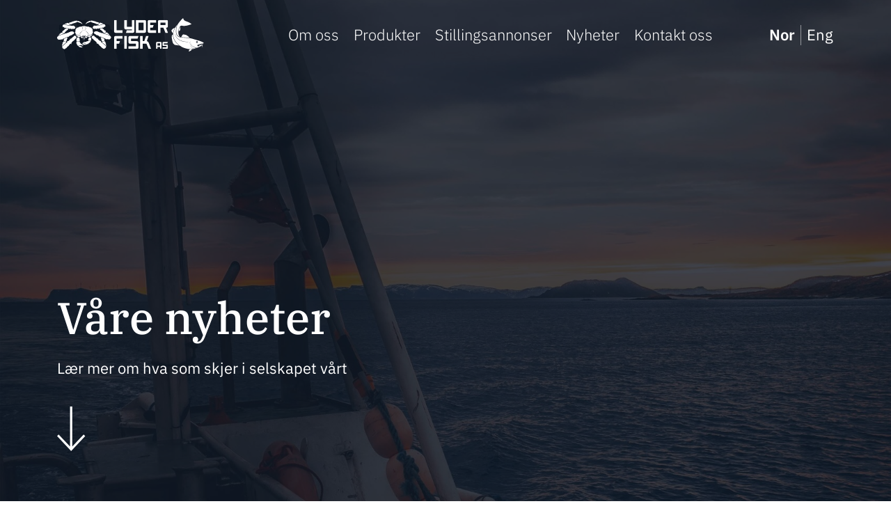

--- FILE ---
content_type: text/html; charset=UTF-8
request_url: https://lyderfisk.no/author/need_some_crabs/
body_size: 8573
content:

<!DOCTYPE html>
<html class="no-js" lang="nb-NO">
	
	
<head>

	<meta name='robots' content='index, follow, max-image-preview:large, max-snippet:-1, max-video-preview:-1' />

	<!-- This site is optimized with the Yoast SEO plugin v19.10 - https://yoast.com/wordpress/plugins/seo/ -->
	<link rel="canonical" href="https://lyderfisk.no/author/need_some_crabs/" />
	<meta property="og:locale" content="nb_NO" />
	<meta property="og:type" content="profile" />
	<meta property="og:title" content="need_some_crabs, Author at Lyder Fisk" />
	<meta property="og:url" content="https://lyderfisk.no/author/need_some_crabs/" />
	<meta property="og:site_name" content="Lyder Fisk" />
	<meta property="og:image" content="https://secure.gravatar.com/avatar/ffb2291a162eb20f507a864da50ddab2?s=500&d=mm&r=g" />
	<meta name="twitter:card" content="summary_large_image" />
	<script type="application/ld+json" class="yoast-schema-graph">{"@context":"https://schema.org","@graph":[{"@type":"ProfilePage","@id":"https://lyderfisk.no/author/need_some_crabs/","url":"https://lyderfisk.no/author/need_some_crabs/","name":"need_some_crabs, Author at Lyder Fisk","isPartOf":{"@id":"https://lyderfisk.no/#website"},"primaryImageOfPage":{"@id":"https://lyderfisk.no/author/need_some_crabs/#primaryimage"},"image":{"@id":"https://lyderfisk.no/author/need_some_crabs/#primaryimage"},"thumbnailUrl":"https://lyderfisk.no/wp-content/uploads/2022/10/Screenshot_20210713-173834_Gallery.jpg","breadcrumb":{"@id":"https://lyderfisk.no/author/need_some_crabs/#breadcrumb"},"inLanguage":"nb-NO","potentialAction":[{"@type":"ReadAction","target":["https://lyderfisk.no/author/need_some_crabs/"]}]},{"@type":"ImageObject","inLanguage":"nb-NO","@id":"https://lyderfisk.no/author/need_some_crabs/#primaryimage","url":"https://lyderfisk.no/wp-content/uploads/2022/10/Screenshot_20210713-173834_Gallery.jpg","contentUrl":"https://lyderfisk.no/wp-content/uploads/2022/10/Screenshot_20210713-173834_Gallery.jpg","width":1440,"height":1078},{"@type":"BreadcrumbList","@id":"https://lyderfisk.no/author/need_some_crabs/#breadcrumb","itemListElement":[{"@type":"ListItem","position":1,"name":"Home","item":"https://lyderfisk.no/"},{"@type":"ListItem","position":2,"name":"Archives for need_some_crabs"}]},{"@type":"WebSite","@id":"https://lyderfisk.no/#website","url":"https://lyderfisk.no/","name":"Lyder Fisk","description":"Cold sea and rough climate make for delicious seafood","potentialAction":[{"@type":"SearchAction","target":{"@type":"EntryPoint","urlTemplate":"https://lyderfisk.no/?s={search_term_string}"},"query-input":"required name=search_term_string"}],"inLanguage":"nb-NO"},{"@type":"Person","@id":"https://lyderfisk.no/#/schema/person/c9c3a5e240fc49a0990fbf6e53ca4986","name":"need_some_crabs","image":{"@type":"ImageObject","inLanguage":"nb-NO","@id":"https://lyderfisk.no/#/schema/person/image/","url":"https://secure.gravatar.com/avatar/64c7509bb3d591dcd54d242e270c4e68e2cfec6263e1aafaeeac50c01ab12e64?s=96&d=mm&r=g","contentUrl":"https://secure.gravatar.com/avatar/64c7509bb3d591dcd54d242e270c4e68e2cfec6263e1aafaeeac50c01ab12e64?s=96&d=mm&r=g","caption":"need_some_crabs"},"sameAs":["https://lyderfisk.no"],"mainEntityOfPage":{"@id":"https://lyderfisk.no/author/need_some_crabs/"}}]}</script>
	<!-- / Yoast SEO plugin. -->


<link rel="alternate" type="application/rss+xml" title="Lyder Fisk &raquo; innlegg etter need_some_crabs-strøm" href="https://lyderfisk.no/author/need_some_crabs/feed/" />
<style id='wp-img-auto-sizes-contain-inline-css' type='text/css'>
img:is([sizes=auto i],[sizes^="auto," i]){contain-intrinsic-size:3000px 1500px}
/*# sourceURL=wp-img-auto-sizes-contain-inline-css */
</style>
<link rel='stylesheet' id='style-bootstrap-css' href='https://lyderfisk.no/wp-content/themes/lyder-fisk/css/bootstrap.min.css?ver=6.9' type='text/css' media='all' />
<link rel='stylesheet' id='style-slick-css' href='https://lyderfisk.no/wp-content/themes/lyder-fisk/css/slick.css?ver=6.9' type='text/css' media='all' />
<link rel='stylesheet' id='style-slicktheme-css' href='https://lyderfisk.no/wp-content/themes/lyder-fisk/css/slick-theme.css?ver=6.9' type='text/css' media='all' />
<link rel='stylesheet' id='style-fancy-css' href='https://lyderfisk.no/wp-content/themes/lyder-fisk/css/jquery.fancybox.min.css?ver=6.9' type='text/css' media='all' />
<link rel='stylesheet' id='style-custombootstrap-css' href='https://lyderfisk.no/wp-content/themes/lyder-fisk/css/custom.scss?ver=6.9' type='text/css' media='all' />
<style id='wp-emoji-styles-inline-css' type='text/css'>

	img.wp-smiley, img.emoji {
		display: inline !important;
		border: none !important;
		box-shadow: none !important;
		height: 1em !important;
		width: 1em !important;
		margin: 0 0.07em !important;
		vertical-align: -0.1em !important;
		background: none !important;
		padding: 0 !important;
	}
/*# sourceURL=wp-emoji-styles-inline-css */
</style>
<link rel='stylesheet' id='dnd-upload-cf7-css' href='https://lyderfisk.no/wp-content/plugins/drag-and-drop-multiple-file-upload-contact-form-7/assets/css/dnd-upload-cf7.css?ver=1.3.6.5' type='text/css' media='all' />
<link rel='stylesheet' id='contact-form-7-css' href='https://lyderfisk.no/wp-content/plugins/contact-form-7/includes/css/styles.css?ver=5.6.4' type='text/css' media='all' />
<link rel='stylesheet' id='wpml-legacy-horizontal-list-0-css' href='//lyderfisk.no/wp-content/plugins/sitepress-multilingual-cms/templates/language-switchers/legacy-list-horizontal/style.min.css?ver=1' type='text/css' media='all' />
<script type="text/javascript" src="https://lyderfisk.no/wp-includes/js/jquery/jquery.min.js?ver=3.7.1" id="jquery-core-js"></script>
<script type="text/javascript" src="https://lyderfisk.no/wp-includes/js/jquery/jquery-migrate.min.js?ver=3.4.1" id="jquery-migrate-js"></script>
<script type="text/javascript" src="https://lyderfisk.no/wp-content/themes/lyder-fisk/js/jquery-3.6.0.min.js?ver=6.9" id="script-jquery-js"></script>
<script type="text/javascript" src="https://lyderfisk.no/wp-content/themes/lyder-fisk/js/bootstrap.min.js?ver=6.9" id="script-bootstrap-js"></script>
<script type="text/javascript" src="https://lyderfisk.no/wp-content/themes/lyder-fisk/js/slick.min.js?ver=6.9" id="script-slick-js"></script>
<script type="text/javascript" src="https://lyderfisk.no/wp-content/themes/lyder-fisk/js/fm.revealator.jquery.min.js?ver=6.9" id="script-revealator-js"></script>
<script type="text/javascript" id="script-custom-js-extra">
/* <![CDATA[ */
var loadmore_params = {"ajaxurl":"https://lyderfisk.no/wp-admin/admin-ajax.php","posts":"{\"author_name\":\"need_some_crabs\",\"error\":\"\",\"m\":\"\",\"p\":0,\"post_parent\":\"\",\"subpost\":\"\",\"subpost_id\":\"\",\"attachment\":\"\",\"attachment_id\":0,\"name\":\"\",\"pagename\":\"\",\"page_id\":0,\"second\":\"\",\"minute\":\"\",\"hour\":\"\",\"day\":0,\"monthnum\":0,\"year\":0,\"w\":0,\"category_name\":\"\",\"tag\":\"\",\"cat\":\"\",\"tag_id\":\"\",\"author\":1,\"feed\":\"\",\"tb\":\"\",\"paged\":0,\"meta_key\":\"\",\"meta_value\":\"\",\"preview\":\"\",\"s\":\"\",\"sentence\":\"\",\"title\":\"\",\"fields\":\"all\",\"menu_order\":\"\",\"embed\":\"\",\"category__in\":[],\"category__not_in\":[],\"category__and\":[],\"post__in\":[],\"post__not_in\":[],\"post_name__in\":[],\"tag__in\":[],\"tag__not_in\":[],\"tag__and\":[],\"tag_slug__in\":[],\"tag_slug__and\":[],\"post_parent__in\":[],\"post_parent__not_in\":[],\"author__in\":[],\"author__not_in\":[],\"search_columns\":[],\"ignore_sticky_posts\":false,\"suppress_filters\":false,\"cache_results\":true,\"update_post_term_cache\":true,\"update_menu_item_cache\":false,\"lazy_load_term_meta\":true,\"update_post_meta_cache\":true,\"post_type\":\"\",\"posts_per_page\":9,\"nopaging\":false,\"comments_per_page\":\"50\",\"no_found_rows\":false,\"order\":\"DESC\"}","current_page":"1","max_page":"1"};
//# sourceURL=script-custom-js-extra
/* ]]> */
</script>
<script type="text/javascript" src="https://lyderfisk.no/wp-content/themes/lyder-fisk/js/scripts.js?ver=6.9" id="script-custom-js"></script>
<script type="text/javascript" src="https://lyderfisk.no/wp-content/themes/lyder-fisk/js/jquery.fancybox.min.js?ver=6.9" id="script-fancy-js"></script>
<link rel="https://api.w.org/" href="https://lyderfisk.no/wp-json/" /><link rel="alternate" title="JSON" type="application/json" href="https://lyderfisk.no/wp-json/wp/v2/users/1" /><link rel="EditURI" type="application/rsd+xml" title="RSD" href="https://lyderfisk.no/xmlrpc.php?rsd" />
<meta name="generator" content="WordPress 6.9" />
<meta name="generator" content="WPML ver:4.5.2 stt:1,38;" />
<link rel="icon" href="https://lyderfisk.no/wp-content/uploads/2022/01/cropped-Favicon-512-32x32.png" sizes="32x32" />
<link rel="icon" href="https://lyderfisk.no/wp-content/uploads/2022/01/cropped-Favicon-512-192x192.png" sizes="192x192" />
<link rel="apple-touch-icon" href="https://lyderfisk.no/wp-content/uploads/2022/01/cropped-Favicon-512-180x180.png" />
<meta name="msapplication-TileImage" content="https://lyderfisk.no/wp-content/uploads/2022/01/cropped-Favicon-512-270x270.png" />
	<title>
		need_some_crabs, Author at Lyder Fisk		| 
		Lyder Fisk	</title>
	<meta content="width=device-width, initial-scale=1" name="viewport"  content="width=device-width, initial-scale=1.0"/>
	
	<link rel="preload" href="https://lyderfisk.no/wp-content/themes/lyder-fisk/fonts/zYX9KVElMYYaJe8bpLHnCwDKjR7_AIFsdP3pBms.woff2" as="font" crossorigin="anonymous" />
	<link rel="preload" href="https://lyderfisk.no/wp-content/themes/lyder-fisk/fonts/zYX9KVElMYYaJe8bpLHnCwDKjR7_AIFsdP3pBms.woff2" as="font" crossorigin="anonymous" />
	<link rel="preload" href="https://lyderfisk.no/wp-content/themes/lyder-fisk/fonts/zYX9KVElMYYaJe8bpLHnCwDKjXr8AIFsdP3pBms.woff2" as="font" crossorigin="anonymous" />
	<link rel="preload" href="https://lyderfisk.no/wp-content/themes/lyder-fisk/fonts/zYX9KVElMYYaJe8bpLHnCwDKjSL9AIFsdP3pBms.woff2" as="font" crossorigin="anonymous" />
	<link rel="preload" href="https://lyderfisk.no/wp-content/themes/lyder-fisk/fonts/zYX9KVElMYYaJe8bpLHnCwDKjQ76AIFsdP3pBms.woff2" as="font" crossorigin="anonymous" />
	<link rel="preload" href="https://lyderfisk.no/wp-content/themes/lyder-fisk/fonts/zYX9KVElMYYaJe8bpLHnCwDKjWr7AIFsdP3pBms.woff2" as="font" crossorigin="anonymous" />
	
	<link rel="preload" href="https://lyderfisk.no/wp-content/themes/lyder-fisk/fonts/jizDREVNn1dOx-zrZ2X3pZvkTiUf2zcZiVbJ_serif.woff2" as="font" crossorigin="anonymous" />
	<link rel="preload" href="https://lyderfisk.no/wp-content/themes/lyder-fisk/fonts/jizAREVNn1dOx-zrZ2X3pZvkTi3s-CI0q1vjitOh_serif.woff2" as="font" crossorigin="anonymous" />
	<link rel="preload" href="https://lyderfisk.no/wp-content/themes/lyder-fisk/fonts/jizAREVNn1dOx-zrZ2X3pZvkTi3A_yI0q1vjitOh_serif.woff2" as="font" crossorigin="anonymous" />
		
	<link rel="stylesheet" href="https://lyderfisk.no/wp-content/themes/lyder-fisk/style.css">
	
	<script src='https://api.mapbox.com/mapbox-gl-js/v2.1.1/mapbox-gl.js'></script>
	<link href='https://api.mapbox.com/mapbox-gl-js/v2.1.1/mapbox-gl.css' rel='stylesheet' />

 
<style id='global-styles-inline-css' type='text/css'>
:root{--wp--preset--aspect-ratio--square: 1;--wp--preset--aspect-ratio--4-3: 4/3;--wp--preset--aspect-ratio--3-4: 3/4;--wp--preset--aspect-ratio--3-2: 3/2;--wp--preset--aspect-ratio--2-3: 2/3;--wp--preset--aspect-ratio--16-9: 16/9;--wp--preset--aspect-ratio--9-16: 9/16;--wp--preset--color--black: #000000;--wp--preset--color--cyan-bluish-gray: #abb8c3;--wp--preset--color--white: #ffffff;--wp--preset--color--pale-pink: #f78da7;--wp--preset--color--vivid-red: #cf2e2e;--wp--preset--color--luminous-vivid-orange: #ff6900;--wp--preset--color--luminous-vivid-amber: #fcb900;--wp--preset--color--light-green-cyan: #7bdcb5;--wp--preset--color--vivid-green-cyan: #00d084;--wp--preset--color--pale-cyan-blue: #8ed1fc;--wp--preset--color--vivid-cyan-blue: #0693e3;--wp--preset--color--vivid-purple: #9b51e0;--wp--preset--gradient--vivid-cyan-blue-to-vivid-purple: linear-gradient(135deg,rgb(6,147,227) 0%,rgb(155,81,224) 100%);--wp--preset--gradient--light-green-cyan-to-vivid-green-cyan: linear-gradient(135deg,rgb(122,220,180) 0%,rgb(0,208,130) 100%);--wp--preset--gradient--luminous-vivid-amber-to-luminous-vivid-orange: linear-gradient(135deg,rgb(252,185,0) 0%,rgb(255,105,0) 100%);--wp--preset--gradient--luminous-vivid-orange-to-vivid-red: linear-gradient(135deg,rgb(255,105,0) 0%,rgb(207,46,46) 100%);--wp--preset--gradient--very-light-gray-to-cyan-bluish-gray: linear-gradient(135deg,rgb(238,238,238) 0%,rgb(169,184,195) 100%);--wp--preset--gradient--cool-to-warm-spectrum: linear-gradient(135deg,rgb(74,234,220) 0%,rgb(151,120,209) 20%,rgb(207,42,186) 40%,rgb(238,44,130) 60%,rgb(251,105,98) 80%,rgb(254,248,76) 100%);--wp--preset--gradient--blush-light-purple: linear-gradient(135deg,rgb(255,206,236) 0%,rgb(152,150,240) 100%);--wp--preset--gradient--blush-bordeaux: linear-gradient(135deg,rgb(254,205,165) 0%,rgb(254,45,45) 50%,rgb(107,0,62) 100%);--wp--preset--gradient--luminous-dusk: linear-gradient(135deg,rgb(255,203,112) 0%,rgb(199,81,192) 50%,rgb(65,88,208) 100%);--wp--preset--gradient--pale-ocean: linear-gradient(135deg,rgb(255,245,203) 0%,rgb(182,227,212) 50%,rgb(51,167,181) 100%);--wp--preset--gradient--electric-grass: linear-gradient(135deg,rgb(202,248,128) 0%,rgb(113,206,126) 100%);--wp--preset--gradient--midnight: linear-gradient(135deg,rgb(2,3,129) 0%,rgb(40,116,252) 100%);--wp--preset--font-size--small: 13px;--wp--preset--font-size--medium: 20px;--wp--preset--font-size--large: 36px;--wp--preset--font-size--x-large: 42px;--wp--preset--spacing--20: 0.44rem;--wp--preset--spacing--30: 0.67rem;--wp--preset--spacing--40: 1rem;--wp--preset--spacing--50: 1.5rem;--wp--preset--spacing--60: 2.25rem;--wp--preset--spacing--70: 3.38rem;--wp--preset--spacing--80: 5.06rem;--wp--preset--shadow--natural: 6px 6px 9px rgba(0, 0, 0, 0.2);--wp--preset--shadow--deep: 12px 12px 50px rgba(0, 0, 0, 0.4);--wp--preset--shadow--sharp: 6px 6px 0px rgba(0, 0, 0, 0.2);--wp--preset--shadow--outlined: 6px 6px 0px -3px rgb(255, 255, 255), 6px 6px rgb(0, 0, 0);--wp--preset--shadow--crisp: 6px 6px 0px rgb(0, 0, 0);}:where(.is-layout-flex){gap: 0.5em;}:where(.is-layout-grid){gap: 0.5em;}body .is-layout-flex{display: flex;}.is-layout-flex{flex-wrap: wrap;align-items: center;}.is-layout-flex > :is(*, div){margin: 0;}body .is-layout-grid{display: grid;}.is-layout-grid > :is(*, div){margin: 0;}:where(.wp-block-columns.is-layout-flex){gap: 2em;}:where(.wp-block-columns.is-layout-grid){gap: 2em;}:where(.wp-block-post-template.is-layout-flex){gap: 1.25em;}:where(.wp-block-post-template.is-layout-grid){gap: 1.25em;}.has-black-color{color: var(--wp--preset--color--black) !important;}.has-cyan-bluish-gray-color{color: var(--wp--preset--color--cyan-bluish-gray) !important;}.has-white-color{color: var(--wp--preset--color--white) !important;}.has-pale-pink-color{color: var(--wp--preset--color--pale-pink) !important;}.has-vivid-red-color{color: var(--wp--preset--color--vivid-red) !important;}.has-luminous-vivid-orange-color{color: var(--wp--preset--color--luminous-vivid-orange) !important;}.has-luminous-vivid-amber-color{color: var(--wp--preset--color--luminous-vivid-amber) !important;}.has-light-green-cyan-color{color: var(--wp--preset--color--light-green-cyan) !important;}.has-vivid-green-cyan-color{color: var(--wp--preset--color--vivid-green-cyan) !important;}.has-pale-cyan-blue-color{color: var(--wp--preset--color--pale-cyan-blue) !important;}.has-vivid-cyan-blue-color{color: var(--wp--preset--color--vivid-cyan-blue) !important;}.has-vivid-purple-color{color: var(--wp--preset--color--vivid-purple) !important;}.has-black-background-color{background-color: var(--wp--preset--color--black) !important;}.has-cyan-bluish-gray-background-color{background-color: var(--wp--preset--color--cyan-bluish-gray) !important;}.has-white-background-color{background-color: var(--wp--preset--color--white) !important;}.has-pale-pink-background-color{background-color: var(--wp--preset--color--pale-pink) !important;}.has-vivid-red-background-color{background-color: var(--wp--preset--color--vivid-red) !important;}.has-luminous-vivid-orange-background-color{background-color: var(--wp--preset--color--luminous-vivid-orange) !important;}.has-luminous-vivid-amber-background-color{background-color: var(--wp--preset--color--luminous-vivid-amber) !important;}.has-light-green-cyan-background-color{background-color: var(--wp--preset--color--light-green-cyan) !important;}.has-vivid-green-cyan-background-color{background-color: var(--wp--preset--color--vivid-green-cyan) !important;}.has-pale-cyan-blue-background-color{background-color: var(--wp--preset--color--pale-cyan-blue) !important;}.has-vivid-cyan-blue-background-color{background-color: var(--wp--preset--color--vivid-cyan-blue) !important;}.has-vivid-purple-background-color{background-color: var(--wp--preset--color--vivid-purple) !important;}.has-black-border-color{border-color: var(--wp--preset--color--black) !important;}.has-cyan-bluish-gray-border-color{border-color: var(--wp--preset--color--cyan-bluish-gray) !important;}.has-white-border-color{border-color: var(--wp--preset--color--white) !important;}.has-pale-pink-border-color{border-color: var(--wp--preset--color--pale-pink) !important;}.has-vivid-red-border-color{border-color: var(--wp--preset--color--vivid-red) !important;}.has-luminous-vivid-orange-border-color{border-color: var(--wp--preset--color--luminous-vivid-orange) !important;}.has-luminous-vivid-amber-border-color{border-color: var(--wp--preset--color--luminous-vivid-amber) !important;}.has-light-green-cyan-border-color{border-color: var(--wp--preset--color--light-green-cyan) !important;}.has-vivid-green-cyan-border-color{border-color: var(--wp--preset--color--vivid-green-cyan) !important;}.has-pale-cyan-blue-border-color{border-color: var(--wp--preset--color--pale-cyan-blue) !important;}.has-vivid-cyan-blue-border-color{border-color: var(--wp--preset--color--vivid-cyan-blue) !important;}.has-vivid-purple-border-color{border-color: var(--wp--preset--color--vivid-purple) !important;}.has-vivid-cyan-blue-to-vivid-purple-gradient-background{background: var(--wp--preset--gradient--vivid-cyan-blue-to-vivid-purple) !important;}.has-light-green-cyan-to-vivid-green-cyan-gradient-background{background: var(--wp--preset--gradient--light-green-cyan-to-vivid-green-cyan) !important;}.has-luminous-vivid-amber-to-luminous-vivid-orange-gradient-background{background: var(--wp--preset--gradient--luminous-vivid-amber-to-luminous-vivid-orange) !important;}.has-luminous-vivid-orange-to-vivid-red-gradient-background{background: var(--wp--preset--gradient--luminous-vivid-orange-to-vivid-red) !important;}.has-very-light-gray-to-cyan-bluish-gray-gradient-background{background: var(--wp--preset--gradient--very-light-gray-to-cyan-bluish-gray) !important;}.has-cool-to-warm-spectrum-gradient-background{background: var(--wp--preset--gradient--cool-to-warm-spectrum) !important;}.has-blush-light-purple-gradient-background{background: var(--wp--preset--gradient--blush-light-purple) !important;}.has-blush-bordeaux-gradient-background{background: var(--wp--preset--gradient--blush-bordeaux) !important;}.has-luminous-dusk-gradient-background{background: var(--wp--preset--gradient--luminous-dusk) !important;}.has-pale-ocean-gradient-background{background: var(--wp--preset--gradient--pale-ocean) !important;}.has-electric-grass-gradient-background{background: var(--wp--preset--gradient--electric-grass) !important;}.has-midnight-gradient-background{background: var(--wp--preset--gradient--midnight) !important;}.has-small-font-size{font-size: var(--wp--preset--font-size--small) !important;}.has-medium-font-size{font-size: var(--wp--preset--font-size--medium) !important;}.has-large-font-size{font-size: var(--wp--preset--font-size--large) !important;}.has-x-large-font-size{font-size: var(--wp--preset--font-size--x-large) !important;}
/*# sourceURL=global-styles-inline-css */
</style>
</head>

<body class="archive author author-need_some_crabs author-1 wp-theme-lyder-fisk group-blog hfeed at-top">
	


<header class="fixed-top">
	<nav class="navbar navbar-expand-xl justify-content-between">
		<div class="container">

		 <!-- fixed-top -->
		 	
		 	<a href="https://lyderfisk.no" class="logo-url order-1 order-xl-1">
			 						<img class="logo" src="https://lyderfisk.no/wp-content/uploads/2022/01/LF-full-logo.svg" alt="Lyder Fisk" >
								</a>
			
			<button class="navbar-toggler order-3" type="button" data-bs-toggle="collapse" data-bs-target="#navbarNav" aria-controls="navbarNav" aria-expanded="false" aria-label="Toggle navigation">
				<div class="button-label">Menu</div>
				<div class="navbar-toggler-icon">
					<span class="navbar-toggler-icon"></span>
					<span class="navbar-toggler-icon"></span>
					<span class="navbar-toggler-icon"></span>
				</div>
			</button>		

			<div class="collapse navbar-collapse menu-area order-xl-2 justify-content-end" id="navbarNav">
				
				<ul id="menu-main-menu" class="menu ml-auto  main_menu navbar-nav  flex-xl-row flex-column"><li  id="menu-item-27" class="menu-item menu-item-type-post_type menu-item-object-page nav-item nav-item-27 nav-item"><a href="https://lyderfisk.no/om-oss/" class="nav-link"><div>Om oss</div></a></li>
<li  id="menu-item-24" class="menu-item menu-item-type-post_type menu-item-object-page nav-item nav-item-24 nav-item"><a href="https://lyderfisk.no/produkter/" class="nav-link"><div>Produkter</div></a></li>
<li  id="menu-item-22" class="menu-item menu-item-type-post_type menu-item-object-page nav-item nav-item-22 nav-item"><a href="https://lyderfisk.no/stillingsannonser/" class="nav-link"><div>Stillingsannonser</div></a></li>
<li  id="menu-item-23" class="menu-item menu-item-type-post_type menu-item-object-page current_page_parent nav-item nav-item-23 nav-item"><a href="https://lyderfisk.no/nyheter/" class="nav-link"><div>Nyheter</div></a></li>
<li  id="menu-item-21" class="menu-item menu-item-type-post_type menu-item-object-page nav-item nav-item-21 nav-item"><a href="https://lyderfisk.no/kontakt-oss/" class="nav-link"><div>Kontakt oss</div></a></li>
</ul>				<div class="collapse lang-collapse language-selector order-2  order-xl-3 d-xl-none d-block" id="navbarNav">
					
<div class="wpml-ls-statics-shortcode_actions wpml-ls wpml-ls-legacy-list-horizontal">
	<ul><li class="wpml-ls-slot-shortcode_actions wpml-ls-item wpml-ls-item-no wpml-ls-current-language wpml-ls-first-item wpml-ls-item-legacy-list-horizontal">
				<a href="https://lyderfisk.no/author/need_some_crabs/" class="wpml-ls-link">
                    <span class="wpml-ls-native">Nor</span></a>
			</li><li class="wpml-ls-slot-shortcode_actions wpml-ls-item wpml-ls-item-en wpml-ls-last-item wpml-ls-item-legacy-list-horizontal">
				<a href="https://lyderfisk.no/en/author/need_some_crabs/" class="wpml-ls-link">
                    <span class="wpml-ls-native" lang="en">Eng</span></a>
			</li></ul>
</div>
				</div>
			</div>
			
			<div class="collapse lang-collapse language-selector order-2  order-xl-3 d-xl-block d-none" id="navbarNav">
				
<div class="wpml-ls-statics-shortcode_actions wpml-ls wpml-ls-legacy-list-horizontal">
	<ul><li class="wpml-ls-slot-shortcode_actions wpml-ls-item wpml-ls-item-no wpml-ls-current-language wpml-ls-first-item wpml-ls-item-legacy-list-horizontal">
				<a href="https://lyderfisk.no/author/need_some_crabs/" class="wpml-ls-link">
                    <span class="wpml-ls-native">Nor</span></a>
			</li><li class="wpml-ls-slot-shortcode_actions wpml-ls-item wpml-ls-item-en wpml-ls-last-item wpml-ls-item-legacy-list-horizontal">
				<a href="https://lyderfisk.no/en/author/need_some_crabs/" class="wpml-ls-link">
                    <span class="wpml-ls-native" lang="en">Eng</span></a>
			</li></ul>
</div>
			</div>
	
		</div>	
	</nav>

</header>
	<div class="page-content">
						<div class="welcome-section d-flex" style="background-image: url(https://lyderfisk.no/wp-content/uploads/2022/11/1T0A5081.jpg1_-scaled-e1667753464372.jpg)">
			<div class="container"> 
				<h1 class="section-title">
					Våre nyheter				</h1>
				<div class="section-subtitle">
					Lær mer om hva som skjer i selskapet vårt				</div>
				<div class="welcome-icon">
					<svg width="41" height="64" viewBox="0 0 41 64" fill="none" xmlns="http://www.w3.org/2000/svg">
						<path d="M21.8187 0V57.4706L38.1618 40.1743L40.4211 42.5702L20.2129 64L0 42.5651L2.26408 40.1471L18.6072 57.4769V0H21.8187Z" fill="white"/>
					</svg>
				</div>
			</div>
		</div>
		
		<div class="news-section">
			<div class="container">
				<div class="row news-row">
													<div class="col-md-4 article-col">
									<a href="https://lyderfisk.no/utfordrende-ar-for-eksport-av-krabbe/" class="article-inner">
										<img src="https://lyderfisk.no/wp-content/uploads/2022/10/Screenshot_20210713-173834_Gallery-1024x767.jpg">
										<div class="article-info">
											<h2 class="article-title">
												Utfordrende år for eksport av krabbe											</h2>
											<div class="article-description">
												Viverra mauris tempor, diam est volutpat et sit dictumst ornare. Lectus in tellus cras tortor facilisis....											</div>
											<div class="article-date">
												13 jan 2022											</div>
											<div class="article-readmore">
												Les mer											</div>
										</div>
									</a>
								</div>						    								<div class="col-md-4 article-col">
									<a href="https://lyderfisk.no/fantastisk-ungdom-i-arbeid-sommerjobb-2020/" class="article-inner">
										<img src="https://lyderfisk.no/wp-content/uploads/2022/10/FB_IMG_1665147899843.jpg">
										<div class="article-info">
											<h2 class="article-title">
												Fantastisk ungdom i arbeid- Sommerjobb 2020											</h2>
											<div class="article-description">
												Viverra mauris tempor, diam est volutpat et sit dictumst ornare. Lectus in tellus cras tortor facilisis....											</div>
											<div class="article-date">
												06 jan 2022											</div>
											<div class="article-readmore">
												Les mer											</div>
										</div>
									</a>
								</div>						    					
										
				</div>
				
			</div>
		</div>
	</div>

 
		<footer class="footer-area" id="contact" >
			<div class="scrolltop"></div>
			<div class="footer-inner">
				<div class="general-footer" >
					<div class="container">
						<div class="row footer-row justify-content-between">
							<div class="col-auto">
								<ul id="menu-main-menu-1" class="menu ml-auto  main_menu navbar-nav  flex-md-row flex-column"><li  class="menu-item menu-item-type-post_type menu-item-object-page nav-item nav-item-27 nav-item"><a href="https://lyderfisk.no/om-oss/" class="nav-link"><div>Om oss</div></a></li>
<li  class="menu-item menu-item-type-post_type menu-item-object-page nav-item nav-item-24 nav-item"><a href="https://lyderfisk.no/produkter/" class="nav-link"><div>Produkter</div></a></li>
<li  class="menu-item menu-item-type-post_type menu-item-object-page nav-item nav-item-22 nav-item"><a href="https://lyderfisk.no/stillingsannonser/" class="nav-link"><div>Stillingsannonser</div></a></li>
<li  class="menu-item menu-item-type-post_type menu-item-object-page current_page_parent nav-item nav-item-23 nav-item"><a href="https://lyderfisk.no/nyheter/" class="nav-link"><div>Nyheter</div></a></li>
<li  class="menu-item menu-item-type-post_type menu-item-object-page nav-item nav-item-21 nav-item"><a href="https://lyderfisk.no/kontakt-oss/" class="nav-link"><div>Kontakt oss</div></a></li>
</ul>							</div>
							<div class="col-auto d-flex flex-lg-row flex-column footer_contact_info">
																	<a class="footer-phone" href="tel:902 836 74">902 836 74</a>
																									<a class="footer-email" href="mailto:post@lyderfisk.no">post@lyderfisk.no</a>
															</div>
						</div>
					</div>
				</div>
				<div class="sub-footer">
					<div class="container">
						<div class="copyright">
							©2026 Lyder Fisk						</div>
					</div>
				</div>
				
				

			</div>
			
		</footer>

	<script type="speculationrules">
{"prefetch":[{"source":"document","where":{"and":[{"href_matches":"/*"},{"not":{"href_matches":["/wp-*.php","/wp-admin/*","/wp-content/uploads/*","/wp-content/*","/wp-content/plugins/*","/wp-content/themes/lyder-fisk/*","/*\\?(.+)"]}},{"not":{"selector_matches":"a[rel~=\"nofollow\"]"}},{"not":{"selector_matches":".no-prefetch, .no-prefetch a"}}]},"eagerness":"conservative"}]}
</script>
<script type="text/javascript" src="https://lyderfisk.no/wp-content/plugins/contact-form-7/includes/swv/js/index.js?ver=5.6.4" id="swv-js"></script>
<script type="text/javascript" id="contact-form-7-js-extra">
/* <![CDATA[ */
var wpcf7 = {"api":{"root":"https://lyderfisk.no/wp-json/","namespace":"contact-form-7/v1"}};
//# sourceURL=contact-form-7-js-extra
/* ]]> */
</script>
<script type="text/javascript" src="https://lyderfisk.no/wp-content/plugins/contact-form-7/includes/js/index.js?ver=5.6.4" id="contact-form-7-js"></script>
<script type="text/javascript" src="https://lyderfisk.no/wp-content/plugins/drag-and-drop-multiple-file-upload-contact-form-7/assets/js/codedropz-uploader-min.js?ver=1.3.6.5" id="codedropz-uploader-js"></script>
<script type="text/javascript" id="dnd-upload-cf7-js-extra">
/* <![CDATA[ */
var dnd_cf7_uploader = {"ajax_url":"https://lyderfisk.no/wp-admin/admin-ajax.php","ajax_nonce":"8a07065ca3","drag_n_drop_upload":{"tag":"h3","text":"Drag & Drop Files Here","or_separator":"or","browse":"Browse Files","server_max_error":"The uploaded file exceeds the maximum upload size of your server.","large_file":"Uploaded file is too large","inavalid_type":"Uploaded file is not allowed for file type","max_file_limit":"Note : Some of the files are not uploaded ( Only %count% files allowed )","required":"This field is required.","delete":{"text":"deleting","title":"Remove"}},"dnd_text_counter":"of","disable_btn":""};
//# sourceURL=dnd-upload-cf7-js-extra
/* ]]> */
</script>
<script type="text/javascript" src="https://lyderfisk.no/wp-content/plugins/drag-and-drop-multiple-file-upload-contact-form-7/assets/js/dnd-upload-cf7.js?ver=1.3.6.5" id="dnd-upload-cf7-js"></script>
<script type="text/javascript" id="page-scroll-to-id-plugin-script-js-extra">
/* <![CDATA[ */
var mPS2id_params = {"instances":{"mPS2id_instance_0":{"selector":"a[href*='#']:not([href='#'])","autoSelectorMenuLinks":"true","excludeSelector":"a[href^='#tab-'], a[href^='#tabs-'], a[data-toggle]:not([data-toggle='tooltip']), a[data-slide], a[data-vc-tabs], a[data-vc-accordion], a.screen-reader-text.skip-link","scrollSpeed":800,"autoScrollSpeed":"true","scrollEasing":"easeInOutQuint","scrollingEasing":"easeOutQuint","forceScrollEasing":"false","pageEndSmoothScroll":"true","stopScrollOnUserAction":"false","autoCorrectScroll":"false","autoCorrectScrollExtend":"false","layout":"vertical","offset":"150","dummyOffset":"false","highlightSelector":"","clickedClass":"mPS2id-clicked","targetClass":"mPS2id-target","highlightClass":"mPS2id-highlight","forceSingleHighlight":"false","keepHighlightUntilNext":"false","highlightByNextTarget":"false","appendHash":"false","scrollToHash":"true","scrollToHashForAll":"true","scrollToHashDelay":0,"scrollToHashUseElementData":"true","scrollToHashRemoveUrlHash":"false","disablePluginBelow":0,"adminDisplayWidgetsId":"true","adminTinyMCEbuttons":"true","unbindUnrelatedClickEvents":"false","unbindUnrelatedClickEventsSelector":"","normalizeAnchorPointTargets":"false","encodeLinks":"false"}},"total_instances":"1","shortcode_class":"_ps2id"};
//# sourceURL=page-scroll-to-id-plugin-script-js-extra
/* ]]> */
</script>
<script type="text/javascript" src="https://lyderfisk.no/wp-content/plugins/page-scroll-to-id/js/page-scroll-to-id.min.js?ver=1.7.5" id="page-scroll-to-id-plugin-script-js"></script>
<script id="wp-emoji-settings" type="application/json">
{"baseUrl":"https://s.w.org/images/core/emoji/17.0.2/72x72/","ext":".png","svgUrl":"https://s.w.org/images/core/emoji/17.0.2/svg/","svgExt":".svg","source":{"concatemoji":"https://lyderfisk.no/wp-includes/js/wp-emoji-release.min.js?ver=6.9"}}
</script>
<script type="module">
/* <![CDATA[ */
/*! This file is auto-generated */
const a=JSON.parse(document.getElementById("wp-emoji-settings").textContent),o=(window._wpemojiSettings=a,"wpEmojiSettingsSupports"),s=["flag","emoji"];function i(e){try{var t={supportTests:e,timestamp:(new Date).valueOf()};sessionStorage.setItem(o,JSON.stringify(t))}catch(e){}}function c(e,t,n){e.clearRect(0,0,e.canvas.width,e.canvas.height),e.fillText(t,0,0);t=new Uint32Array(e.getImageData(0,0,e.canvas.width,e.canvas.height).data);e.clearRect(0,0,e.canvas.width,e.canvas.height),e.fillText(n,0,0);const a=new Uint32Array(e.getImageData(0,0,e.canvas.width,e.canvas.height).data);return t.every((e,t)=>e===a[t])}function p(e,t){e.clearRect(0,0,e.canvas.width,e.canvas.height),e.fillText(t,0,0);var n=e.getImageData(16,16,1,1);for(let e=0;e<n.data.length;e++)if(0!==n.data[e])return!1;return!0}function u(e,t,n,a){switch(t){case"flag":return n(e,"\ud83c\udff3\ufe0f\u200d\u26a7\ufe0f","\ud83c\udff3\ufe0f\u200b\u26a7\ufe0f")?!1:!n(e,"\ud83c\udde8\ud83c\uddf6","\ud83c\udde8\u200b\ud83c\uddf6")&&!n(e,"\ud83c\udff4\udb40\udc67\udb40\udc62\udb40\udc65\udb40\udc6e\udb40\udc67\udb40\udc7f","\ud83c\udff4\u200b\udb40\udc67\u200b\udb40\udc62\u200b\udb40\udc65\u200b\udb40\udc6e\u200b\udb40\udc67\u200b\udb40\udc7f");case"emoji":return!a(e,"\ud83e\u1fac8")}return!1}function f(e,t,n,a){let r;const o=(r="undefined"!=typeof WorkerGlobalScope&&self instanceof WorkerGlobalScope?new OffscreenCanvas(300,150):document.createElement("canvas")).getContext("2d",{willReadFrequently:!0}),s=(o.textBaseline="top",o.font="600 32px Arial",{});return e.forEach(e=>{s[e]=t(o,e,n,a)}),s}function r(e){var t=document.createElement("script");t.src=e,t.defer=!0,document.head.appendChild(t)}a.supports={everything:!0,everythingExceptFlag:!0},new Promise(t=>{let n=function(){try{var e=JSON.parse(sessionStorage.getItem(o));if("object"==typeof e&&"number"==typeof e.timestamp&&(new Date).valueOf()<e.timestamp+604800&&"object"==typeof e.supportTests)return e.supportTests}catch(e){}return null}();if(!n){if("undefined"!=typeof Worker&&"undefined"!=typeof OffscreenCanvas&&"undefined"!=typeof URL&&URL.createObjectURL&&"undefined"!=typeof Blob)try{var e="postMessage("+f.toString()+"("+[JSON.stringify(s),u.toString(),c.toString(),p.toString()].join(",")+"));",a=new Blob([e],{type:"text/javascript"});const r=new Worker(URL.createObjectURL(a),{name:"wpTestEmojiSupports"});return void(r.onmessage=e=>{i(n=e.data),r.terminate(),t(n)})}catch(e){}i(n=f(s,u,c,p))}t(n)}).then(e=>{for(const n in e)a.supports[n]=e[n],a.supports.everything=a.supports.everything&&a.supports[n],"flag"!==n&&(a.supports.everythingExceptFlag=a.supports.everythingExceptFlag&&a.supports[n]);var t;a.supports.everythingExceptFlag=a.supports.everythingExceptFlag&&!a.supports.flag,a.supports.everything||((t=a.source||{}).concatemoji?r(t.concatemoji):t.wpemoji&&t.twemoji&&(r(t.twemoji),r(t.wpemoji)))});
//# sourceURL=https://lyderfisk.no/wp-includes/js/wp-emoji-loader.min.js
/* ]]> */
</script>
	
	
	</body>
</html>

--- FILE ---
content_type: text/css
request_url: https://lyderfisk.no/wp-content/themes/lyder-fisk/style.css
body_size: 11452
content:
@charset "UTF-8";
/*
Theme Name: Lyder Fisk
Theme URI: 
Author: Deme
Description: Lyder Fisk.
Version: 1.0
License: GNU General Public License
License URI: license.txt
*/




/* latin */
@font-face {
  font-family: 'IBM Plex Sans';
  font-style: normal;
  font-weight: 200;
  font-display: swap;
  src: url(/wp-content/themes/lyder-fisk/fonts/zYX9KVElMYYaJe8bpLHnCwDKjR7_AIFsdP3pBms.woff2) format('woff2');
  unicode-range: U+0000-00FF, U+0131, U+0152-0153, U+02BB-02BC, U+02C6, U+02DA, U+02DC, U+2000-206F, U+2074, U+20AC, U+2122, U+2191, U+2193, U+2212, U+2215, U+FEFF, U+FFFD;
}
/* latin */
@font-face {
  font-family: 'IBM Plex Sans';
  font-style: normal;
  font-weight: 300;
  font-display: swap;
  src: url(/wp-content/themes/lyder-fisk/fonts/zYX9KVElMYYaJe8bpLHnCwDKjXr8AIFsdP3pBms.woff2) format('woff2');
  unicode-range: U+0000-00FF, U+0131, U+0152-0153, U+02BB-02BC, U+02C6, U+02DA, U+02DC, U+2000-206F, U+2074, U+20AC, U+2122, U+2191, U+2193, U+2212, U+2215, U+FEFF, U+FFFD;
}
/* latin */
@font-face {
  font-family: 'IBM Plex Sans';
  font-style: normal;
  font-weight: 400;
  font-display: swap;
  src: url(/wp-content/themes/lyder-fisk/fonts/zYXgKVElMYYaJe8bpLHnCwDKhdHeFaxOedc.woff2) format('woff2');
  unicode-range: U+0000-00FF, U+0131, U+0152-0153, U+02BB-02BC, U+02C6, U+02DA, U+02DC, U+2000-206F, U+2074, U+20AC, U+2122, U+2191, U+2193, U+2212, U+2215, U+FEFF, U+FFFD;
}

/* latin */
@font-face {
  font-family: 'IBM Plex Sans';
  font-style: normal;
  font-weight: 500;
  font-display: swap;
  src: url(/wp-content/themes/lyder-fisk/fonts/zYX9KVElMYYaJe8bpLHnCwDKjSL9AIFsdP3pBms.woff2) format('woff2');
  unicode-range: U+0000-00FF, U+0131, U+0152-0153, U+02BB-02BC, U+02C6, U+02DA, U+02DC, U+2000-206F, U+2074, U+20AC, U+2122, U+2191, U+2193, U+2212, U+2215, U+FEFF, U+FFFD;
}

/* latin */
@font-face {
  font-family: 'IBM Plex Sans';
  font-style: normal;
  font-weight: 600;
  font-display: swap;
  src: url(/wp-content/themes/lyder-fisk/fonts/zYX9KVElMYYaJe8bpLHnCwDKjQ76AIFsdP3pBms.woff2) format('woff2');
  unicode-range: U+0000-00FF, U+0131, U+0152-0153, U+02BB-02BC, U+02C6, U+02DA, U+02DC, U+2000-206F, U+2074, U+20AC, U+2122, U+2191, U+2193, U+2212, U+2215, U+FEFF, U+FFFD;
}

/* latin */
@font-face {
  font-family: 'IBM Plex Sans';
  font-style: normal;
  font-weight: 700;
  font-display: swap;
  src: url(/wp-content/themes/lyder-fisk/fonts/zYX9KVElMYYaJe8bpLHnCwDKjWr7AIFsdP3pBms.woff2) format('woff2');
  unicode-range: U+0000-00FF, U+0131, U+0152-0153, U+02BB-02BC, U+02C6, U+02DA, U+02DC, U+2000-206F, U+2074, U+20AC, U+2122, U+2191, U+2193, U+2212, U+2215, U+FEFF, U+FFFD;
}

/* latin serif */
@font-face {
  font-family: 'IBM Plex Serif';
  font-style: normal;
  font-weight: 400;
  font-display: swap;
  src: url(/wp-content/themes/lyder-fisk/fonts/jizDREVNn1dOx-zrZ2X3pZvkTiUf2zcZiVbJ_serif.woff2) format('woff2');
  unicode-range: U+0000-00FF, U+0131, U+0152-0153, U+02BB-02BC, U+02C6, U+02DA, U+02DC, U+2000-206F, U+2074, U+20AC, U+2122, U+2191, U+2193, U+2212, U+2215, U+FEFF, U+FFFD;
}
/* latin serif*/
@font-face {
  font-family: 'IBM Plex Serif';
  font-style: normal;
  font-weight: 500;
  font-display: swap;
  src: url(/wp-content/themes/lyder-fisk/fonts/jizAREVNn1dOx-zrZ2X3pZvkTi3s-CI0q1vjitOh_serif.woff2) format('woff2');
  unicode-range: U+0000-00FF, U+0131, U+0152-0153, U+02BB-02BC, U+02C6, U+02DA, U+02DC, U+2000-206F, U+2074, U+20AC, U+2122, U+2191, U+2193, U+2212, U+2215, U+FEFF, U+FFFD;
}
/* latin serif */
@font-face {
  font-family: 'IBM Plex Serif';
  font-style: normal;
  font-weight: 600;
  font-display: swap;
  src: url(/wp-content/themes/lyder-fisk/fonts/jizAREVNn1dOx-zrZ2X3pZvkTi3A_yI0q1vjitOh_serif.woff2) format('woff2');
  unicode-range: U+0000-00FF, U+0131, U+0152-0153, U+02BB-02BC, U+02C6, U+02DA, U+02DC, U+2000-206F, U+2074, U+20AC, U+2122, U+2191, U+2193, U+2212, U+2215, U+FEFF, U+FFFD;
}

.h1, .h2, .h3, .h4, .h5, .h6, h1, h2, h3, h4, h5, h6 {
	margin-top: inherit;
	margin-bottom: inherit;
    font-weight: inherit;
    line-height: inherit;
}

* {
	font-family: 'IBM Plex Sans';
	font-style: normal;
	font-weight: normal;
}
img {
	max-width: 100%;
	height: auto;
}
.collapsing {
	
}
.admin-bar header {
	top: 32px;
}
/* hamburger */
.navbar-toggler-icon {
	position: relative;
    display: inline-block;
    width: 24px;
    height: 16px;
}

.navbar-toggler {
	padding: 0;
	border: 0;
}
.navbar-toggler .button-label {
	font-size: 0;
}
.navbar-toggler-icon > span {
	position: absolute;
	left: 0;
	width: 24px;
	height: 3px;
	background-color: #fff;
}
.navbar-toggler-icon > span:nth-child(1) {
	top: 0px;
}
.navbar-toggler-icon > span:nth-child(2) {
	top: 50%;
	-webkit-transform: translateY(-50%);
	    -ms-transform: translateY(-50%);
	        transform: translateY(-50%);
}
.navbar-toggler-icon > span:nth-child(3) {
	bottom: 0;
}
.navbar-toggler:focus {
	-webkit-box-shadow: none;
	        box-shadow: none;
}
.navbar-toggler[aria-expanded="true"] .navbar-toggler-icon > span:nth-child(1) {
	-webkit-transform: rotate(45deg) ;
	    -ms-transform: rotate(45deg) ;
	        transform: rotate(45deg) ;
	top: 50%;
	width: 26px;
}
.navbar-toggler[aria-expanded="true"] .navbar-toggler-icon > span:nth-child(2) {
	opacity: 0;
}
.navbar-toggler[aria-expanded="true"] .navbar-toggler-icon > span:nth-child(3) {
	-webkit-transform: rotate(-45deg) ;
	    -ms-transform: rotate(-45deg) ;
	        transform: rotate(-45deg) ;
	top: 50%;
	width: 26px;
}

/* ========================================== main */

.categories-dropdown {
	display: none;
	cursor: pointer;
}

.selected-category {
	cursor: pointer;
}

.categories-dropdown.active {
	display: block;
}

.fancybox-button.fancybox-button--close {
	font-size: 0;
}
header .navbar {
	padding-top: 26px;
	padding-bottom: 26px;
	-webkit-transition-timing-function: cubic-bezier(.55,.055,.675,.19);
	     -o-transition-timing-function: cubic-bezier(.55,.055,.675,.19);
	        transition-timing-function: cubic-bezier(.55,.055,.675,.19);
    -webkit-transition-duration: 0ms;
         -o-transition-duration: 0ms;
            transition-duration: 0ms;
}
body:not(.at-top) header .navbar {
	background-color: #0F1622;
}
.nav-link div {
	font-weight: 300;
}
header .navbar-expand-xl .navbar-nav .nav-link {
	padding: 0;
	color: #fff;
	font-weight: 200;
	font-size: 22px;
	line-height: 30px;
	border-bottom: 1px solid transparent;
}
header .navbar-expand-xl .navbar-nav .nav-link:hover {
	color: #fff;
	border-bottom: 1px solid #fff;
}
header .navbar-nav {
	display: -webkit-box;
	display: -ms-flexbox;
	display: flex;
    -webkit-box-orient: vertical;
    -webkit-box-direction: normal;
        -ms-flex-direction: column;
            flex-direction: column;
    padding-left: 0;
    margin-bottom: 0;
    list-style: none;
    width: 100%;
    max-width: 610px;
    -webkit-box-pack: justify;
        -ms-flex-pack: justify;
            justify-content: space-between;
    margin-right: 80px;
}
.welcome-section {
	position: relative;
	z-index: 0;
	background-position: center center;
	background-repeat: no-repeat;
	background-size: cover;
	height: 100vh;
	min-height: 768px;
	max-height: 860px;
	display: -webkit-box;
	display: -ms-flexbox;
	display: flex;
	-webkit-box-pack: start;
	    -ms-flex-pack: start;
	        justify-content: flex-start;
	    -webkit-box-align: end;
    -ms-flex-align: end;
    align-items: flex-end;
    padding-bottom: 120px;
}
.welcome-section:before {
	content: '';
	position: absolute;
	z-index: -1;
	width: 100%;
	height: 100%;
	top: 0;
	left: 0;
	background-color: rgba(15, 22, 34, 0.8);
}
.wpml-ls-legacy-list-horizontal .wpml-ls-item:first-child {
	padding-right: 8px;
	border-right: 1px solid rgba(255, 255, 255, 0.5);
}

.wpml-ls-legacy-list-horizontal .wpml-ls-item:last-child {
	padding-left: 8px;
}
.wpml-ls-legacy-list-horizontal a {
	color: #fff;
	font-weight: 200;
	font-size: 22px;
	line-height: 28px;
	padding: 0;
	
}
.wpml-ls-legacy-list-horizontal a span:hover {
	opacity: 0.8;
	padding-bottom: 1px;
}

.wpml-ls-legacy-list-horizontal a span {
	display: block;
	padding-bottom: 1px;
}

.accordion-button:not(.collapsed)::after {
	transform: none;
}
.wpml-ls-legacy-list-horizontal {
	padding: 0;
}
.wpml-ls-current-language a span {
	font-weight: 600;
}

.welcome-section .section-title {
	font-family: 'IBM Plex Serif';
	color: #fff;
	font-weight: 500;
	font-size: 64px;
	line-height: 83px;
	margin-bottom: 16px;
}
.home .welcome-section .section-subtitle {
	margin-bottom: 40px;
}
.welcome-section .section-subtitle {
	font-weight: normal;
	font-size: 22px;
	line-height: 30px;
	color: #fff;
	margin-bottom: 40px;
	max-width: 100%;
}
.about-section {
	padding-top: 120px;
	background-color: #0F1622;
	color: #fff;
	position: relative;
	z-index: 0;
}
.learn-more {
	text-decoration: none;
	color: #0F1622;
	font-style: normal;
	font-weight: 600;
	font-size: 18px;
	line-height: 24px;
	border-bottom: 2px solid rgba(212, 88, 34, 0.5);
	-webkit-transition: border-bottom .1s ease;
	-o-transition: border-bottom .1s ease;
	transition: border-bottom .1s ease;
}
.learn-more:hover {
	color: #0F1622;
	border-bottom: 2px solid rgba(212, 88, 34, 1);
}
.tabs-subsection {
	padding-bottom: 120px;
	position: relative;
	z-index: 0;
	
}
.tabs-subsection:after {
	content: '';
	position: absolute;
	z-index: -1;
	bottom: 0;
	background-color: #F1F3F7;
	height: auto;
	width: 100%;
	top: calc(50% - 102px);
}
.section-title {
	font-family: 'IBM Plex Serif';
	margin-bottom: 16px;
	font-weight: 500;
	font-size: 35px;
	line-height: 45px;
}
.about-section .section-subtitle {
	width: 100%;
	max-width: 584px;
	width: 100%;
	font-size: 22px;
	line-height: 30px;
	margin-bottom: 120px;
}

.tabs-subsection .tab-content-wrapper {
	position: relative;
	background-position: center center;
	background-size: cover;
	background-repeat: no-repeat;
	padding: 104px;
	z-index: 0;
	height: 100%;
	min-height: 680px;
	display: -webkit-box;
	display: -ms-flexbox;
	display: flex;
	-webkit-box-orient: vertical;
	-webkit-box-direction: normal;
	    -ms-flex-direction: column;
	        flex-direction: column;
	-webkit-box-pack: justify;
	    -ms-flex-pack: justify;
	        justify-content: space-between;
	margin-bottom: 60px;
}

.tabs-subsection .tab-content-wrapper:before {
	content: '';
	position: absolute;
	z-index: -1;
    width: 100%;
    height: 100%;
    top: 0;
    left: 0;
    background-color: rgba(15, 22, 34, 0.8);
}
.tabs-subsection .tab-title {
	font-family: 'IBM Plex Serif';
	margin-bottom: 16px;
	font-weight: 500;
	font-size: 35px;
	line-height: 45px;
}
.tabs-subsection .tab-content {
	width: 100%;
	max-width: 584px;
    font-size: 22px;
    line-height: 30px;
    font-weight: 300;
}
.tabs-subsection .tab-content p {
	 font-weight: 300;
}
.tabs-subsection .nav {
		-ms-flex-wrap: nowrap;
		    flex-wrap: nowrap;
	}
.nav-pills .nav-link {
	font-family: 'IBM Plex Serif';
	padding: 0;
	padding-top: 40px;
	color: rgba(255, 255, 255, 0.5);
	font-weight: 400;
	font-size: 28px;
	line-height: 36px;
	border-top: 4px solid transparent;
}
.nav.nav-pills {
	position: relative;
	
}
.nav.nav-pills:before {
	content: '';
	position: absolute;
	top: 0;
	width: 100%;
	height: 1px;
	background-color: rgba(255, 255, 255, 0.5);
	left: 0;	
}
.nav-pills .nav-link.active {
	background-color: transparent;
	border-radius: 0;
	border-top: 4px solid #fff;
}
.learn-more {
	position: relative;
	text-transform: uppercase;
	padding-right: 32px;
	display: -webkit-box;
	display: -ms-flexbox;
	display: flex;
	width: -webkit-max-content;
	width: -moz-max-content;
	width: max-content;
	margin-left: auto;
	padding-right: 32px;
	font-weight: 600;
	color: #0F1622;
	font-size: 18px;
	line-height: 24px;
	padding-bottom: 2px;
}

.learn-more:before {
	content: url(/wp-content/themes/lyder-fisk/img/arrow_right_link.svg);
	position: absolute;
	right: 0;
}
.products-section {
	padding: 120px 0;
}
.page-template-products_template .products-section, .archive .products-section {
	padding-top: 80px;
	padding-bottom: 60px;
}
.categories-filter {
	text-transform: uppercase;
	font-weight: 600;
	font-size: 18px;
	line-height: 24px;
	padding-bottom: 40px;
}
.categories-filter .categories-label {
	color: #A6ACB4;
	font-weight: 600;
}
.categories-filter .selected-category {
	font-weight: 600;
	color: #0F1622;
	margin-left: 24px;
	position: relative;
}
.categories-filter .selected-category.active {
	color: #1F5AC2;
}
.categories-filter .selected-category.active:before {
	content: url('/wp-content/themes/lyder-fisk/img/chevron_blue.svg');
}
.categories-filter .selected-category:before {
	content: url('/wp-content/themes/lyder-fisk/img/chevron_down_blue.svg');
	position: absolute;
	right: -18px;
	top: -2px;
}
.categories-filter-wrapper {
	position: relative;
}
.categories-dropdown.active {
	position: absolute;
	z-index: 1;
	display: -webkit-box;
	display: -ms-flexbox;
	display: flex;
	top: 40px;
	left: 133px;
	-webkit-box-orient: vertical;
	-webkit-box-direction: normal;
	    -ms-flex-direction: column;
	        flex-direction: column;
	padding: 12px 24px;
	background-color: #fff;
	-webkit-box-shadow: 0px 8px 22px -6px rgba(13, 21, 43, 0.08), 0px 14px 64px -4px rgba(13, 21, 43, 0.08);
	        box-shadow: 0px 8px 22px -6px rgba(13, 21, 43, 0.08), 0px 14px 64px -4px rgba(13, 21, 43, 0.08);
}
.categories-dropdown a {
	padding-right: 24px;
}
.categories-dropdown.active a {
	position: relative;
}
.categories-dropdown.active a.active:after {
	content: url(/wp-content/themes/lyder-fisk/img/check.svg);
	position: absolute;
	right: 0;
}
.selected-category:checked {
	color: red;
}


.categories-dropdown.active a.products-category {
	color: #0F1622;
	padding-top: 12px;
	position: relative;
	padding-bottom: 12px;
	text-decoration: none;
	font-weight: 600;
	font-size: 18px;
	line-height: 24px;
	text-transform: uppercase;
	z-index: 0;
}
.categories-dropdown a.works-category {
	position: relative;
	z-index: 0;
}
.categories-dropdown a.works-category:hover:before {
	content: '';
	position: absolute;
	width: calc(100% + 48px);
	top: 1px;
	height: 48px;
	background: #F1F3F7;
	left: -24px;
	z-index: -1;
}
.categories-dropdown.active a.products-category:hover:before  {
	content: '';
	position: absolute;
	width: calc(100% + 48px);
	top: -1px;
	height: 48px;
	background: #F1F3F7;
	left: -24px;
	z-index: -1;
}
.categories-dropdown.active a.works-category {
	text-decoration: none;
	color: #0F1622;
	padding-bottom: 24px;
	padding-top: 12px;
	border-bottom: 1px solid #F1F3F7;
	font-weight: 600;
	font-size: 18px;
	line-height: 24px;
	text-transform: uppercase;
	margin-bottom: 12px;
}
.home .products-section .section-subtitle {
	color: #0F1622
}
.section-subtitle, .jobs-section .section-subtitle  {
	font-size: 22px;
	line-height: 30px;
	width: 100%;
	max-width: 584px;
	margin-bottom: 60px;
}
.products-section .row {
	margin: 0 -20px 20px -20px;
}
.products-section .product-col {
	height: 100%;
	padding: 0 20px;
	margin-bottom: 40px;
}
.products-section.product-inner {
	display: -webkit-box;
	display: -ms-flexbox;
	display: flex;
	-webkit-box-orient: vertical;
	-webkit-box-direction: normal;
	    -ms-flex-direction: column;
	        flex-direction: column;
	height: 100%;
	width: 100%;
}
.product-inner:hover .product-title {
	color: #D45722;
}
.product-inner:hover .more-arrow svg path {
	fill: #D45722;
}

.products-section .product-thumb {
	width: 100%;
	height: 34vw;
    max-height: 480px;
	-o-object-fit:cover;
	   object-fit:cover;
	margin-bottom: 24px;
}
.product-title {
	font-family: 'IBM Plex Serif';
	text-decoration: none;
	color: #0F1622;
	position: relative;
	font-weight: 500;
	font-size: 28px;
	line-height: 36px;
	display: inline-block;
}
.err_content {
	text-align: center;
	background-image: url(https://lyder.deme.dp.ua/wp-content/uploads/2022/01/welcome-bg-1.jpg);
	position: relative;
    z-index: 0;
    background-position: center center;
    background-repeat: no-repeat;
    background-size: cover;
    height: 100vh;
    min-height: 438px;
    max-height: 860px;
    display: -webkit-box;
    display: -ms-flexbox;
    display: flex;
    -webkit-box-pack: center;
    -ms-flex-pack: center;
    justify-content: center;
    -webkit-box-align: center;
    -ms-flex-align: center;
    align-items: center;   
}
.err_content:before {
    content: '';
    position: absolute;
    z-index: -1;
    width: 100%;
    height: 100%;
    top: 0;
    left: 0;
    background-color: rgba(15, 22, 34, 0.8);
}
.error_title {
	font-family: 'IBM Plex Serif';
    color: #fff;
    font-weight: 500;
    font-size: 64px;
    line-height: 83px;
    margin-bottom: 16px;
}
.back_link {
	text-decoration: none;
	text-transform: capitalize;
	font-weight: normal;
    font-size: 22px;
    line-height: 30px;
    color: #fff;
    margin-bottom: 40px;
    max-width: 100%;
        transition: all .1s ease;
}
.back_link:hover {
	color: #D45722;
}
.back_link svg path {
	fill: #fff;
}
.back_link:hover svg path {
	fill: #D45722;
}
.home .jobs-section {
	position: relative;
	z-index: 0;	
	padding-bottom: 120px;
}

.home .jobs-section:before {
	content: '';
    position: absolute;
    z-index: -1;
    bottom: 0;
    background-color: #F1F3F7;
    height: auto;
    width: 100%;
    top: 48%;
}
.jobs-section .jobs-section-inner {
	background-color: #0F1622;
	padding: 104px;
}
.jobs-section .section-title, .jobs-section .section-subtitle {
	color: #fff;
}

.jobs-section .learn-more, .jobs-section .learn-more:hover {
	color: #fff;
}
.jobs-section .learn-more:before {
	-webkit-filter: invert(1);
	        filter: invert(1);
}
.page-template-jobs_template .jobs-row {
	margin-bottom: 0;
}
.jobs-row {
	margin: 0 -20px 60px -20px;
}
.job-col {
	margin-top: -1px;
	padding: 0 20px;
}
.job-inner {
	position: relative;
	display: -webkit-box;
	display: -ms-flexbox;
	display: flex;
	height: 100%;
	-webkit-box-pack: center;
	    -ms-flex-pack: center;
	        justify-content: center;
	text-decoration: none;
	-webkit-box-orient: vertical;
	-webkit-box-direction: normal;
	    -ms-flex-direction: column;
	        flex-direction: column;
	padding: 16px 0 16px 0;
}
.job-inner:hover {
	background-color: #1F5AC2;
}

.job-inner:before {
	content: url(/wp-content/themes/lyder-fisk/img/arrow_right_link.svg);
    position: absolute;
    right: 16px;
    top: calc(50% - 12px);
    -webkit-filter: invert(1);
            filter: invert(1);
}
.job-col:hover > .job-inner {
	border-color: #1F5AC2;
	z-index: 1;
}
.job-col > .job-inner {
	z-index: 0;
	padding-left: 16px;
	padding-right: 16px;
	border-top: 1px solid #A6ACB4;
	border-bottom: 1px solid #A6ACB4;
}
.job-title {
	font-size: 22px;
	line-height: 30px;
	color: #fff;
	margin-bottom: 4px;
}
.job-terms {
	font-size: 12px;
	line-height: 16px;
	text-transform: uppercase;
	color: #A6ACB4;
}
.news-section {
	position: relative;
	z-index: 0;
	background-color: #F1F3F7;
	padding-top: 62px;
	padding-bottom: 120px;
}
.news-section .section-title {
	margin-bottom: 60px;
}
.news-row {
	margin: 0 -20px 20px -20px;
}
.article-col {
	padding: 0 20px;
	margin-bottom: 40px;
}
.article-col img {
	width: 100%;
	min-height: 230px;
	max-height: 230px;
	-o-object-fit: cover;
	   object-fit: cover;
}
.article-info {
	display: -webkit-box;
	display: -ms-flexbox;
	display: flex;
	-webkit-box-orient: vertical;
	-webkit-box-direction: normal;
	    -ms-flex-direction: column;
	        flex-direction: column;
	background-color: #fff;
	padding: 40px;
	height: 100%;
}
.article-inner {
	text-decoration: none;
	height: 100%;
	display: -webkit-box;
	display: -ms-flexbox;
	display: flex;
	-webkit-box-orient: vertical;
	-webkit-box-direction: normal;
	    -ms-flex-direction: column;
	        flex-direction: column;
	-webkit-transition: all .1s ease;
	-o-transition: all .1s ease;
	transition: all .1s ease;
}
.article-inner:hover {
	-webkit-box-shadow: 0px 8px 18px rgba(127, 127, 127, 0.25);
	        box-shadow: 0px 8px 18px rgba(127, 127, 127, 0.25);
}
.article-inner:hover .article-date  {
	display: none;
}
.article-inner:hover .article-readmore{
	display: inline-block;
}
.article-readmore {
	margin-top: auto;
	font-size: 14px;
	line-height: 18px;
	text-transform: uppercase;
	position: relative;
	padding-right: 20px;
	display: none;
	color: #D45722;
	width: -webkit-fit-content;
	width: -moz-fit-content;
	width: fit-content;
}
.article-readmore:before {
	content: url(/wp-content/themes/lyder-fisk/img/orange-arrow.svg);
	position: absolute;
	right: 0;
}
.article-title {
	font-family: 'IBM Plex Serif';
	color: #0F1622;
	font-weight: 500;
	font-size: 28px;
	line-height: 36px;
	margin-bottom: 16px;
	text-decoration: none;
}
.article-description {
	font-size: 18px;
	line-height: 24px;
	color: #0F1622;
	margin-bottom: 16px;
}
.article-date {
	margin-top: auto;
	font-size: 14px;
	line-height: 18px;
	text-transform: uppercase;
	color: #A6ACB4;
}
.inquiries-section {
	background-color: #F1F3F7;
	padding-bottom: 120px;
}
.inquiries-section .section-subtitle {
	font-size: 18px;
	line-height: 24px;
}
.inquiries-section .section-subtitle p {
	margin-bottom: 8px;
}
.inquiries-section .container {
	max-width: 1024px;
}
.inquiries-row {
	margin: 0 -20px;
}
.inquiries-col {
	padding: 0 20px;
}


.wpcf7-form label {
	font-size: 14px;
	line-height: 18px;
	color: #0F1622;
	width: 100%;
	margin-bottom: 24px;
}
.wpcf7-form input,.wpcf7-form textarea {
	width: 100%;
}
.wpcf7-response-output {
	display: none;
}
.wpcf7-not-valid-tip {
	color: #D45722;
	font-size: 12px;
	line-height: 16px;
	margin-top: 2px;
}
.wpcf7-form input[type=text].wpcf7-not-valid, .wpcf7-form input[type=email].wpcf7-not-valid,  .wpcf7-form textarea.wpcf7-not-valid {
	border-bottom: 2px solid #D45722;
}
.wpcf7-form input[type=tel]:focus, .wpcf7-form input[type=text]:focus, .wpcf7-form input[type=email]:focus,  .wpcf7-form textarea:focus {
	outline: none;
	border-bottom: 2px solid #0F1622;
} 
.wpcf7-form input[type=text], .wpcf7-form input[type=email], .wpcf7-form input[type=tel],  .wpcf7-form textarea {
	border-radius: 0;
	padding: 8px;
	border: none;
	background-color: transparent;
	border-bottom: 2px solid #A6ACB4;
	font-size: 18px;
	line-height: 24px;
	margin-top: 5px;
}
.your-message {
	position: relative;
	z-index: 0;
}
textarea::-webkit-resizer {
	width: 14px;
	height: 14px;
	border-style: solid;
	border-width: 0 0 0 0;

}
.your-message:after {
	content: '';

	position: absolute;
	z-index: -1;
	bottom: 14px;
	right: 0;
	border-style: solid;
	border-width: 0 0 8px 8px;
	border-color: transparent transparent #a6acb4 transparent;
}
.wpcf7-form input[type=tel]::-webkit-input-placeholder, .wpcf7-form input[type=text]::-webkit-input-placeholder, .wpcf7-form input[type=email]::-webkit-input-placeholder, .wpcf7-form textarea::-webkit-input-placeholder {
	font-size: 18px;
	line-height: 24px;
	color: #A6ACB4 !important;
	font-weight: 300;
}
.wpcf7-form input[type=tel]::-moz-placeholder, .wpcf7-form input[type=text]::-moz-placeholder, .wpcf7-form input[type=email]::-moz-placeholder, .wpcf7-form textarea::-moz-placeholder {
	font-size: 18px;
	line-height: 24px;
	color: #A6ACB4 !important;
	font-weight: 300;
}
.wpcf7-form input[type=tel]:-ms-input-placeholder, .wpcf7-form input[type=text]:-ms-input-placeholder, .wpcf7-form input[type=email]:-ms-input-placeholder, .wpcf7-form textarea:-ms-input-placeholder {
	font-size: 18px;
	line-height: 24px;
	color: #A6ACB4 !important;
	font-weight: 300;
}
.wpcf7-form input[type=tel]::-ms-input-placeholder, .wpcf7-form input[type=text]::-ms-input-placeholder, .wpcf7-form input[type=email]::-ms-input-placeholder, .wpcf7-form textarea::-ms-input-placeholder {
	font-size: 18px;
	line-height: 24px;
	color: #A6ACB4 !important;
	font-weight: 300;
}
.wpcf7-form input[type=tel]::placeholder, .wpcf7-form input[type=text]::placeholder, .wpcf7-form input[type=email]::placeholder, .wpcf7-form textarea::placeholder {
	font-size: 18px;
	line-height: 24px;
	color: #A6ACB4 !important;
	font-weight: 300;
}
.symbols-counter {
	position: relative;
	top: -24px;
	text-align: end;
	font-size: 12px;
	line-height: 16px;
	color: #A6ACB4;
}
.wpcf7-form input[type=submit] {
	display: -webkit-box;
	display: -ms-flexbox;
	display: flex;
	margin-left: auto;
	border: none;
	width: auto;
	color: #fff;
	padding: 16px 60px;
	background-color: #1F5AC2;
	font-weight: 600;
	font-size: 18px;
	line-height: 24px;
	text-transform: uppercase;
}
.wpcf7-form input[type=submit]:hover {
	background-color: #1E56BA;
}
.wpcf7-spinner {
	position: absolute;
}
.wpcf7-form p {
	margin-bottom: 0;
}

footer {
	background-color: #0F1622;
}
footer .main_menu li a:focus {
	color: #fff;
}
footer .main_menu li a {
	width: -webkit-max-content;
	width: -moz-max-content;
	width: max-content;
	display: -webkit-box;
	display: -ms-flexbox;
	display: flex;
	color: #fff;
	font-size: 18px;
	line-height: 24px;
	border-bottom: 1px solid transparent;
	padding-top: 0;
	padding-bottom: 0;
}
footer .main_menu li a:hover {
	color: #fff;
	border-bottom: 1px solid #fff;
}
footer .main_menu li:not(:last-child) a {
	margin-right: 40px;
}
.general-footer {
	padding: 120px 0 124px 0;
}
.footer-email {
	margin-left: 84px;
}
.footer-phone, .footer-email {
	padding-bottom: 2px;
	font-size: 18px;
	line-height: 24px;
	color: #fff;
	text-decoration: none;
	position: relative;
	border-bottom: 2px solid rgba(212, 88, 34, 0.5);
    -webkit-transition: border-bottom .1s ease;
    -o-transition: border-bottom .1s ease;
    transition: border-bottom .1s ease;
}
.footer-phone:hover, .footer-email:hover {
	border-bottom: 2px solid rgba(212, 88, 34, 1);
	color: #fff;
}
.footer-email:before {
	content: url(/wp-content/themes/lyder-fisk/img/mail.svg);
	position: absolute;
	left: -40px;
	top: 2px;
}
.footer-phone:before {
	content: url(/wp-content/themes/lyder-fisk/img/phone.svg);
	position: absolute;
	left: -38px;
	top: 2px;
}
.copyright {
	text-transform: uppercase;
	font-weight: 300;
	color: #A6ACB4;
	font-size: 14px;
	line-height: 18px;
	padding-bottom: 60px;
}

/*  ===================================== about_page */ 
.page-template-about_template .section-subtitle {
	margin-bottom: 40px;
}
.page-template-about_template .welcome-section .section-subtitle {
	font-size: 22px;
	line-height: 34px;
}
.page-template-about_template .welcome-section {
	padding-bottom: 120px;
	-webkit-box-align: end;
	    -ms-flex-align: end;
	        align-items: flex-end;
}
.process-section {
	background-color: #0F1622;
	color: #fff;
	padding-top: 120px;
}
.process-section .section-subtitle {
	margin-bottom: 120px;
}
.accordion-subsection {
	position: relative;
	z-index: 0;
	margin-bottom: 120px;
}
.accordion-subsection:before {
	content: '';
	position: absolute;
	z-index: -1;
	bottom: 0;
	left: 0;
	background-color: #fff;
	height: 50%;
	width: 100%;
	
}
.accordion-subsection .accordion {
	padding: 104px 104px 119px 104px;
	background-color: #1F5AC2;
}
.accordion-item {
	background-color: #1F5AC2;
	border: 1px solid rgba(255, 255, 255, 0.5);
}
.page-template-about_template .accordion-button {
	font-family: 'IBM Plex Serif';
}

.accordion-button[aria-expanded="true"] {
	pointer-events: none;
}

.accordion-button, .accordion-button:not(.collapsed) {
	background-color: #1F5AC2;
	color: #fff;
}
.accordion-button:not(.collapsed) {
	-webkit-box-shadow: none;
	        box-shadow: none;
}
.accordion-flush .accordion-item .accordion-button {
	padding: 24px 0;
	font-weight: 500;
	font-size: 28px;
	line-height: 36px;
	color: #fff;
}
.accordion-flush .accordion-item .accordion-button::after {
	-webkit-transition: all .1s ease;
	-o-transition: all .1s ease;
	transition: all .1s ease;
	background-image: url(/wp-content/themes/lyder-fisk/img/white_plus.svg)
}
.accordion-flush .accordion-item  .accordion-button:not(.collapsed)::after {
	opacity: 0;
}

.accordion-flush .accordion-item:first-child {
	border-top: 1px solid rgba(255, 255, 255, 0.5);
}
.accordion-flush .accordion-item:last-child {
	border-bottom: 1px solid rgba(255, 255, 255, 0.5);
}
.accordion-body {
	padding: 0 0 24px 0;
	color: #fff;
	font-size: 18px;
	line-height: 24px;
}
.accordion-item:focus, .accordion-button:focus {
	outline: none;
	-webkit-box-shadow: none;
	        box-shadow: none;
}
.accordion-col img {
	width: 100%;
	height: 100%;
	-o-object-fit: cover;
	   object-fit: cover;
}

.page-template-about_template .location-section .section-subtitle {
	margin-bottom: 60px;
}
.location-map-embed-wrapper {
	position: relative;
	z-index: 0;
	margin-bottom: 104px;
}

.location-map-embed-wrapper .blue-bg {
	top: 50%;
	height: calc(50% + 104px);
}
.mapboxgl-ctrl-bottom-left, .mapboxgl-ctrl-bottom-right {
	display: none
}

.location-info-wrapper {
	position: relative;
	z-index: 0;
	
}
.blue-col.facts-col {
	height: -webkit-max-content;
	height: -moz-max-content;
	height: max-content;
}
.blue-col {
	position: relative;
	background-color: #1F5AC2;
/* 	max-width: 388px; */
	z-index: 0;
}
.blue-col:before {
	content: '';
	position: absolute;
	right: 0;
	bottom: 0;
	width: calc(100%*3);
	height: 100%;
	background-color: #1F5AC2;
	z-index: -1;
	
}

.blue-bg {
	position: absolute;
	top: 50%;
	left: 0;
	width: 100%;
	height: 50%;
	z-index: -1;
	background-color: #F1F3F7;
}

.blue-bg.position-top {
	top: 0;
}

.location-info-wrapper .descriptions-col {
	margin-bottom: 0;
}
.sustainability-description-inner .section-description {
	margin-bottom: 42px;
}
.location-info-wrapper {
	background-color: #F1F3F7;
}
.fact-wrapper {
	margin-bottom: 60px;
}
.fact-pretitle {
	color: #fff;
	margin-bottom: 7px;
	font-size: 18px;
	line-height: 24px;
}
.fact-title {
	font-family: 'IBM Plex Serif';
	color: #fff;
	font-weight: 500;
	font-size: 28px;
	line-height: 36px;
	margin-bottom: 3px;
}
.fact-title span {
	font-family: 'IBM Plex Serif';
	font-weight: 500;
	font-size: 35px;
	line-height: 45px;
}
.fact-aftertitle {
	color: #fff;
	font-size: 18px;
	line-height: 24px;
}
.location-title {
	font-family: 'IBM Plex Serif';
	margin-bottom: 16px;
	font-weight: 500;
	font-size: 28px;
	line-height: 36px;
	color: #0F1622;
}
.location-description {
	font-size: 18px;
	line-height: 24px;
	color: #0F1622;
}
.location-description-wrapper:not(:last-child) {
	margin-bottom: 40px;
}
.descriptions-col {
	padding-left: 144px;
	padding-right: 104px;
}
.sustainability-section {
	padding-top: 120px;
	position: relative;
	z-index: 0;
	margin-bottom: 120px;
}
.sustainability-section:before {
	content: '';
	position: absolute;
	z-index: -1;
	background-color: #F1F3F7;
	top: 0;
	left: 0;
	width: 100%;
	height: calc(50% + 60px);
}
.sustainability-description-inner {
	background-color: #0F1622;
	color: #fff;
	padding: 104px 104px 118px 104px;
}
.sustainability-description-inner .section-title {
	margin-bottom: 24px;
}
.section-description {
	font-size: 22px;
	line-height: 30px;
}
.sustainability-img img {
	width: 100%;
	height: 100%;
	-o-object-fit: cover;
	   object-fit: cover;
}
.sustainability-logos {
	display: -webkit-box;
	display: -ms-flexbox;
	display: flex;
	-webkit-box-orient: horizontal;
	-webkit-box-direction: normal;
	    -ms-flex-direction: row;
	        flex-direction: row;
	-webkit-box-pack: center;
	    -ms-flex-pack: center;
	        justify-content: center;
	-webkit-box-align: center;
	    -ms-flex-align: center;
	        align-items: center;
}
.sustainability-logos > img, .sustainability-logos > a {
	width: 33%;
	height: auto ;
}
 .sustainability-logos > a > img {
	width: 100%;
	height: auto;
}
.team-section {
	margin-bottom: 60px;
}
.team-row.row {
	margin-left: -20px;
	margin-right: -20px;
}
.member-col {
	padding-left: 20px;
	padding-right: 20px;
}
.team-section .section-title {
	margin-bottom: 60px;
}
.member-col {
	margin-bottom: 60px;
}
.person-image-wrapper {
	display: -webkit-box;
	display: -ms-flexbox;
	display: flex;
	margin-bottom: 16px;
	position: relative;
	padding-top: 100%;
	width: 100%;
	max-height: 272px;
	background-color: #F1F3F7;
}

.person-image-wrapper img {
	position: absolute;
	bottom: 0;
	width: 100%;
	height: auto;
	-o-object-fit: contain;
	   object-fit: contain;
	-o-object-position: center bottom;
	   object-position: center bottom;
}
.person-name {
	color: #0F1622;
	font-size: 22px;
	line-height: 30px;
	margin-bottom: 8px;
}
.person-position {
	font-size: 18px;
	line-height: 24px;
	color: rgba(13, 21, 43, 0.6);
	margin-bottom: 16px;
}
.person-phone {
	display: inline-block;
	position: relative;
	color: #0F1622;
	font-size: 18px;
	line-height: 24px;
	padding-bottom: 2px;
	text-decoration: none;
	border-bottom: 2px solid rgba(212, 88, 34, 0.5);
	margin-left: 39px;
	margin-bottom: 8px;
}
.person-phone:hover {
	color: #0F1622;
	border-bottom: 2px solid rgba(212, 88, 34, 1);
}
.person-phone:before {
    content: url(/wp-content/themes/lyder-fisk/img/grayPhone.svg);
    position: absolute;
    left: -39px;
    top: 2px;
}
.person-email {
	display: inline-block;
	position: relative;
	color: #0F1622;
	font-size: 18px;
	line-height: 24px;
	padding-bottom: 2px;
	text-decoration: none;
	border-bottom: 2px solid rgba(212, 88, 34, 0.5);
	margin-left: 40px;
	
}
.person-email:hover {
	color: #0F1622;
	border-bottom: 2px solid rgba(212, 88, 34, 1);
}
.person-email:before {
    content: url(/wp-content/themes/lyder-fisk/img/grayMail.svg);
    position: absolute;
    left: -40px;
    top: 2px;
}
.inquiries-btn {
	display: inline-block;
	padding: 16px;
	font-weight: 600;
	font-size: 18px;
	line-height: 24px;	
	color: #fff;
	background-color: #1F5AC2;
	text-decoration: none;
	text-transform: uppercase;
}
.inquiries-btn:hover {
	background-color: #1E56BA;
	color: #fff
}
.page-template-about_template .inquiries-section, .products-template-default .inquiries-section, .receipt-template-default .inquiries-section, .single .inquiries-section {
	padding-top: 120px;
}
.products-template-default .welcome-section {
	-webkit-box-align: end;
	    -ms-flex-align: end;
	        align-items: flex-end;
	padding-bottom: 120px;
}
.products-template-default .welcome-section:before {
	background: -o-linear-gradient(top, rgba(15, 22, 34, 0) 57.41%, #0F1622 100%), rgba(15, 22, 34, 0.8);
	background: -webkit-gradient(linear, left top, left bottom, color-stop(57.41%, rgba(15, 22, 34, 0)), to(#0F1622)), rgba(15, 22, 34, 0.8);
	background: linear-gradient(180deg, rgba(15, 22, 34, 0) 57.41%, #0F1622 100%), rgba(15, 22, 34, 0.8);
}
.back-link {
	position: relative;
	display: inline-block;
	color: #fff;
	font-size: 18px;
	line-height: 24px;
	font-weight: 500;
	text-transform: uppercase;
	padding-left: 30px;
	padding-bottom: 2px;
	border-bottom: 2px solid rgba(212, 88, 34, 0.5);
	text-decoration: none;
	margin-bottom: 60px;
}
.back-link:hover {
	color: #fff;
	border-bottom: 2px solid rgba(212, 88, 34, 1);
}
.back-link:before {
	content: url(/wp-content/themes/lyder-fisk/img/left-arrow-back.svg);
	position: absolute;
	left: 4px;
}
.productinfo-wrapper {
	position: relative;
	z-index: 10;
}
.product-general-img-wrapper {
	position: relative;
	padding-bottom: 104px;
	z-index: 0;
	background-color: #0F1622;
	height: 884px;
}
.product-general-img-wrapper .container {
	height: 100%;
}
.product-general-img-wrapper img {
	width: 100%;
	height: 100%;
	-o-object-fit:cover;
	   object-fit:cover;
}
.product-general-img-wrapper .blue-bg {
	background-color: #fff;
	top: calc(50% - 40px);
	height: calc(50% + 40px);
}
.productinfo-title, .receiptinfo-title {
	font-family: 'IBM Plex Serif';
	font-weight: 500;
	font-size: 28px;
	line-height: 36px;
	color: #0F1622;
	margin-bottom: 16px;
}
.products-template-default .productinfo-description, .receiptinfo-description {
	font-size: 18px;
	line-height: 24px;
	color: #0F1622;
	
	font-weight: 400;
}
.products-template-default .productinfo-wrapper:not(:last-child) .productinfo-description, .receiptinfo-description {
	margin-bottom: 40px;
}
.products-template-default .fact-title {
	font-family: 'IBM Plex Sans';
	font-weight: 500;
	font-size: 18px;
	line-height: 24px;
	margin-bottom: 8px;
}
.products-template-default .fact-description p, .products-template-default .fact-description {
	color: #fff;
	font-weight: normal;
	font-size: 18px;
	line-height: 24px;
	
}
.products-template-default .fact-description p {
	margin-bottom: 8px;
}
.products-template-default .fact-description ul {
	padding-left: 0;
	list-style: none;
}
.products-template-default .fact-description ul li {
	color: #fff;
	font-weight: normal;
	padding-left: 12px;
	position: relative;
	color: #fff;
	line-height: 24px;
	margin-bottom: 8px;
}
.products-template-default .fact-description ul li:before {
	content: '';
	position: absolute;
	left: 1px;
	top: 12px;
	width: 6px;
	height: 1px;
	background-color: #fff;
}
.fact-wrapper:last-child {
	margin-bottom: 104px;
}
.product-gallery-section {
	margin-bottom: 80px;
}
.product-gallery-row {
	margin: 0 -20px;
}
.product-gallery-block {
	padding: 0 20px;
}
.products-template-default .product-info-wrapper {
	margin-bottom: 104px;
}
.product-gallery-block {
	margin-bottom: 40px;
	
}
.product-gallery-block a {
	display: block;
	position: relative;
	padding-top: 100%;
}

.product-gallery-block img {
	position: absolute;
	left: 0;
	top: 0;
	width: 100%;
	height: 100%;
	-o-object-fit: cover;
	   object-fit: cover;
}
.receipts-section {
	margin-bottom: 80px;
}
.receipts-row {
	margin: 0 -20px;
}
.receipt-col {
	padding: 0 20px;
}
.receipt-inner {
	display: block;
	text-decoration: none;
	margin-bottom: 40px;
}
.receipt-inner img {
	width: 100%;
	height: 480px;

	-o-object-fit: cover;

	   object-fit: cover;
}
.receipt-title {
	font-family: 'IBM Plex Serif';
	-webkit-transition: all .1s ease;
	-o-transition: all .1s ease;
	transition: all .1s ease;
	padding-top: 24px;
	color: #0F1622;
	font-weight: 500;
	text-decoration: none;
	font-size: 28px;
	line-height: 36px;
}
.receipts-section .section-title {
	margin-bottom: 40px;
}
.receipt-inner:hover .receipt-title {
	color: #D45722;
}
.more-arrow {
	padding-left: 5px;
}
.more-arrow path {
	-webkit-transition: all .1s ease;
	-o-transition: all .1s ease;
	transition: all .1s ease;
}
.more-arrow svg {
	vertical-align: inherit;
}
.receipt-inner:hover .more-arrow svg path {
	fill: #D45722;
}
.receipt-template-default .welcome-section {
	background-color: #0F1622;
	-webkit-box-align: end;
	    -ms-flex-align: end;
	        align-items: flex-end;
	padding-bottom: 120px;
	height: 100%;
	max-height: 641px;
	min-height: 641px;
}
.blue-col.ingredients-col {
	height: -webkit-fit-content;
	height: -moz-fit-content;
	height: fit-content;
	padding-bottom: 88px;
}
.receipt-info-wrapper {
	position: relative;
	z-index: 10;
}
.ingredient-wrapper {
	color: #fff;
}
.ingredient-wrapper:not(:last-child) {
	margin-bottom: 60px;
}
.ingredient-title {
	font-family: 'IBM Plex Serif';
	font-weight: 500;
	font-size: 18px;
	line-height: 24px;
	margin-bottom: 8px;
}
.ingredient-description {
	font-size: 18px;
	line-height: 24px;
	font-weight: normal;
}
.ingredient-description ul {
	list-style: none;
	padding-left: 30px;
}
.ingredient-description ul li {
	position: relative;
	font-weight: 100;
	font-size: 18px;
	line-height: 24px;
}
.ingredient-description ul li:before {
	content: '';
	position: absolute;
	width: 5px;
	height: 5px;
	border-radius: 100%;
	left: -19px;
	top: 10px;
	background-color: #fff;
}
.ingredients-col {
	margin-bottom: 120px;
}
ol, ul {
	padding-left: 23px;
}
.row.receipt-info-row {
	margin-bottom: 80px;
}
.ingredient-wrapper {
	padding-right: 40px;
}



/* =================================== contact_page */
.page-template-contacts_template .welcome-section {
	-webkit-box-align: end;
	    -ms-flex-align: end;
	        align-items: flex-end;
	padding-bottom: 120px;
}
.contact-info-section {
	padding: 120px 0;
}
.contact-form-title {
	font-family: 'IBM Plex Serif';
	font-weight: 500;
	font-size: 35px;
	line-height: 45px;
	margin-bottom: 40px;
	color: #000000;
}
.hiring-cta-section {
	background-color: #F1F3F7;
}
.contacts-col {
	padding-right: 120px;
	
}
.contacts-phone:hover, .contacts-email:hover  {
	color: #0F1622;
	border-bottom: 2px solid rgba(212, 88, 34, 1);
} 
.contacts-phone, .contacts-email, .contacts-address {
	position: relative;
	border-bottom: 2px solid rgba(212, 88, 34, 0.5);
	display: -webkit-box;
	display: -ms-flexbox;
	display: flex;
	width: -webkit-max-content;
	width: -moz-max-content;
	width: max-content;
	text-decoration: none;
	color: #0F1622;
	font-size: 22px;
	font-weight: normal;
	line-height: 30px;
	padding-bottom: 2px;
	margin-left: 70px;
	margin-bottom: 54px;
}
.contacts-address {
	border-bottom: 0;
	width: 100%;
}
.contacts-address:hover {
	color: #0F1622;
}
.contacts-phone:before {
	content: url(/wp-content/themes/lyder-fisk/img/big_phone.svg);
	position: absolute;
	left: -68px;
}
.contacts-email:before {
	content: url(/wp-content/themes/lyder-fisk/img/big_mail.svg);
	position: absolute;
	left: -70px;
}
.contacts-address:before {
	content: url(/wp-content/themes/lyder-fisk/img/big_map.svg);
	position: absolute;
	left: -64px;
}

.hiring-cta-section {
	padding: 120px 0; 
	font-weight: 500;
	font-size: 35px;
	line-height: 45px;
	color: #0F1622;
}
.hiring-cta-section div {
	font-family: 'IBM Plex Serif';
	font-weight: 500;
	font-size: 35px;
	line-height: 45px;
	color: #0F1622;
}
.hiring-cta-section a {
	font-family: 'IBM Plex Serif';
	position: relative;
	color: #0F1622;
	font-weight: 500;
	margin-left: 16px;
	text-decoration: none;
	padding-bottom: 2px;
	padding-right: 40px;
	border-bottom: 2px solid rgba(212, 87, 34, 0.5);
}
.learn-more-jobs:before {
	content: url(/wp-content/themes/lyder-fisk/img/big-arrow-right.svg);
	position: absolute;
	right: 4px;
}
.learn-more-jobs:hover {
	border-bottom: 2px solid rgba(212, 87, 34, 1);
}
.contact-info-section textarea {
	height: 80px;
}
.page-template-jobs_template .welcome-section {
	-webkit-box-align: end;
	    -ms-flex-align: end;
	        align-items: flex-end;
	padding-bottom: 120px;
}
/* ============================================ job */
.page-template-jobs_template .jobs-section {
	padding: 120px 0;
}
.page-template-jobs_template .job-title {
	color: #0F1622;
	margin-bottom: 4px;
}
.page-template-jobs_template .job-inner:before {
	-webkit-filter: none;
	        filter: none;
}
.job-inner:hover .job-title  {
	color: #fff;
}
.job-inner:hover .job-terms {
	color: rgba(255, 255, 255, 0.5);
}
.page-template-jobs_template .job-inner:hover:before {
	-webkit-filter: invert(1);
	        filter: invert(1);
}
.page-template-jobs_template .jobs-section .container {
	padding: 0 104px;
}
.single-job .welcome-section {
	background-color: #0F1622;
	max-height: 538px;
	min-height: 500px;
	-webkit-box-align: end;
	    -ms-flex-align: end;
	        align-items: flex-end;
	padding-bottom: 120px;
	margin-bottom: 120px;
}
.single-job .welcome-section:beofre {
	display: none;
}
.single-job .welcome-section .section-subtitle  {
	color: #A6ACB4;
	margin-bottom: 0;
}
.single-job .job-description-section {
	
	font-weight: normal;
	font-size: 18px;
	line-height: 24px;
	color: #0F1622;
}
.single-job .job-description-section p {
	font-weight: normal;
	font-size: 18px;
	line-height: 24px;
	color: #0F1622;
	margin-bottom: 8px;
}
.job-description-section ul li {
	font-size: 18px;
	margin-bottom: 16px;
	line-height: 24px;
	color: #0F1622;
	position: relative;
}
.job-description-section ul li:before {
	content: '';
	width: 8px;
	height: 8px;
	border-radius: 50%;
	background-color: #0F1622;
	position: absolute;
	left: -24px;
	top: 8px;
}
.job-description-section ul {
	padding-left: 24px;
	list-style: none;
}
.job-description-section .container {
	max-width: 608px;
}
.job-request-form .container {
	max-width: 608px;
	margin-bottom: 120px;
}
.job-request-form .form-title {
	font-family: 'IBM Plex Serif';
	font-weight: 500;
	font-size: 28px;
	line-height: 36px;
	color: #0F1622;
	margin-bottom: 24px;
}
.description-title {
	font-family: 'IBM Plex Serif';
	margin-bottom: 24px;
	font-weight: 500;
	font-size: 28px;
	line-height: 36px;
	color: #0F1622;
}
.description-content, .description-content p {
	font-size: 18px;
	line-height: 24px;
	color: #0F1622;
}
.job-description-section h2 {
	font-family: 'IBM Plex Serif';
	margin-bottom: 24px;
}
.job-request-form .wpcf7-form input[type=submit] {
	text-transform: uppercase;
	display: block;
	width: 100%;
}
.files-upload-title {
	width: -webkit-max-content;
	width: -moz-max-content;
	width: max-content;
    margin-left: auto;
    margin-right: auto;
    padding-left: 28px;
	font-weight: 600;
	font-size: 18px;
	line-height: 24px;
	text-transform: uppercase;
	color: #A6ACB4;
	margin-bottom: 8px;
	position: relative;
}
.files-upload-title:before {
	content: url(/wp-content/themes/lyder-fisk/img/grey_plus.svg);
	position: absolute;
	left: 0;
}
.files-upload-subtitle {
	font-size: 14px;
	line-height: 18px;
	text-transform: uppercase;
	color: #A6ACB4;
}
.job-request-form .wpcf7-form textarea {
	height: 80px;
}
.codedropz-upload-handler {
	cursor: pointer;
	margin-bottom: 0 ;
	border: none;
	background-image: url("data:image/svg+xml,%3csvg width='100%25' height='100%25' xmlns='http://www.w3.org/2000/svg'%3e%3crect width='100%25' height='100%25' fill='none' stroke='%23333' stroke-width='1' stroke-dasharray='4%2c10' stroke-dashoffset='0' stroke-linecap='square'/%3e%3c/svg%3e");
}
.codedropz-upload-container {
	padding: 24px;
}
.job-request-form .wpcf7-form label.message_label {
	margin-bottom: 20px;
}
.dnd-upload-counter {
	display: none;
}
.job-description-inner {
	margin-bottom: 40px;
}
/* =========================================== news */
.blog .news-section {
	padding-top: 120px;
}
.blog .news-row {
	margin-bottom: 0;
}
.blog .welcome-section {
	-webkit-box-align: end;
	    -ms-flex-align: end;
	        align-items: flex-end;
	padding-bottom: 120px;
}
.loadmore-btn {
	margin-top: 20px;
	display: inline-block;
	width: -webkit-max-content;
	width: -moz-max-content;
	width: max-content;
	margin-left: auto;
	margin-right: auto;
	font-weight: 600;
	font-size: 18px;
	line-height: 24px;
	text-transform: uppercase;
	padding: 16px 33px;
	color: #fff;
	text-decoration: none;
	background-color: #1F5AC2;
}
.loadmore-btn:hover, .loadmore-btn:focus {
	color: #fff;
	background-color: #1E56BA;
}
.single.single-post .welcome-section {
	-webkit-box-align: end;
	    -ms-flex-align: end;
	        align-items: flex-end;
	padding-bottom: 120px;
	min-height: 491px;
	height: auto;
}
.single.single-post .welcome-section:before {
	background-color: #0F1622;
}
.single.single-post .article-thumbnail img {
	width: 100%;
	height: 780px;
	-o-object-fit:cover;
	   object-fit:cover;
	position: relative;
}
.single.single-post .article-thumbnail {
	position: relative;
	z-index: 0;
	margin-bottom: 60px;
}
.single.single-post .article-thumbnail:before {
	content: '';
	position: absolute;
	z-index: -1;
	width: 100%;
	height: 50%;
	top: 0;
	left: 0;
	background-color: #0F1622;
}
.article-description-section {
	margin-bottom: 120px;
}
.article-description-section .container {
    max-width: 608px;
	
}
.article-description-section .wp-caption {
	width: 100% !important;
	margin-bottom: 40px;
	margin-top: 40px;
}
.description-content p.wp-caption-text {
	margin-top: 16px;
	margin-bottom: 0;
	font-weight: normal;
	font-size: 14px;
	line-height: 18px;
	color: #A6ACB4;
}
.article-description-section .article-date {
	font-size: 14px;
	line-height: 18px;
	text-transform: uppercase;
	margin-bottom: 16px;
}
.single.single-post .welcome-section .section-title {
	margin-bottom: 0;
}
#map {
	height: 780px;
}
.page-template-products_template .welcome-section {
	-webkit-box-align: end;
	    -ms-flex-align: end;
	        align-items: flex-end;
	padding-bottom: 120px;
}
.wpcf7-form input[type=submit] {
	border-radius: 0 !important;
}
.wpcf7-form-control.wpcf7-checkbox.wpcf7-validates-as-required {
	display: -ms-grid;
	display: grid;
	-ms-grid-columns: 1fr 16px 1fr;
	grid-template-columns: repeat(2, 1fr);
	-ms-grid-rows: 1fr 8px 1fr;
	grid-template-rows: 1fr 1fr ;
	gap: 8px 16px;
	padding-top: 16px;
	border-top: 2px solid #F1F3F7;
}
.wpcf7-form-control.wpcf7-checkbox.wpcf7-validates-as-required > *:nth-child(1) {
  -ms-grid-row: 1;
  -ms-grid-column: 1;
}
.wpcf7-form-control.wpcf7-checkbox.wpcf7-validates-as-required > *:nth-child(2) {
  -ms-grid-row: 1;
  -ms-grid-column: 3;
}
.wpcf7-form-control.wpcf7-checkbox.wpcf7-validates-as-required > *:nth-child(3) {
  -ms-grid-row: 3;
  -ms-grid-column: 1;
}
.wpcf7-form-control.wpcf7-checkbox.wpcf7-validates-as-required > *:nth-child(4) {
  -ms-grid-row: 3;
  -ms-grid-column: 3;
}
.all-producs-select {
	width: calc(50% - 8px);
	border: 2px solid #F1F3F7;
	border-radius: 4px;
	padding-top: 16px;
	padding-bottom: 16px;
	padding-left: 48px;
	color: #0F1622;
	font-size: 18px;
	line-height: 24px;
	display: inline-block;
	margin-bottom: 16px;
	position: relative;
	cursor: pointer;
}
.check_box-title {
	display: inline-block;
	margin-bottom: 16px;
}
.wpcf7-form-control .wpcf7-list-item:hover, .all-producs-select:hover {
	background-color: rgba(241, 243, 247, 0.4);
	
}
input[type="checkbox"]:checked ~ .wpcf7-list-item-label  {
	background-color: rgba(34, 98, 212, 0.1);
	border: 2px solid rgba(34, 98, 212, 0.5);
	width: 100%;
}
.all-producs-select.checked {
	background-color: rgba(34, 98, 212, 0.1);
	border: 2px solid rgba(34, 98, 212, 0.5);
}
.all-producs-select:before {
	content: url(/wp-content/themes/lyder-fisk/img/rect.svg);
	position: absolute;
	left: 18px;
	top: 18px;
}
.all-producs-select.checked:before {
	content: url(/wp-content/themes/lyder-fisk/img/rect-checked.svg);
}
.wpcf7-list-item-label {
	border: 2px solid #F1F3F7;
	border-radius: 4px;
	width: 100%;
}
.wpcf7-form-control .wpcf7-list-item {
	margin: 0;
	
	
}
input[type="checkbox"] {
	display: none;
}
.wpcf7-list-item label {
	margin-bottom: 0;
}
.wpcf7-list-item-label {
	position: relative;
	cursor: pointer;
	padding-top: 16px;
	padding-bottom: 16px;
	padding-left: 48px;
	color: #0F1622;
	font-size: 18px;
	line-height: 24px;
	display: inline-block;
}
.wpcf7-list-item-label:before {
	content: url(/wp-content/themes/lyder-fisk/img/rect.svg);
	position: absolute;
	left: 18px;
	top: 18px;
}
input[type="checkbox"]:checked ~ .wpcf7-list-item-label:before {
	content: url(/wp-content/themes/lyder-fisk/img/rect-checked.svg);
	
}
.check-box_wrapp {
	margin-bottom: 24px;
} 
.check_box-title {
	    font-size: 14px;
    line-height: 18px;
    color: #0F1622;
}
/* ========================================== media */
@media (max-width: 1600px) {

}

@media (min-width: 1400px) {
	.container, .container-lg, .container-md, .container-sm, .container-xl, .container-xxl {
	    max-width: 1232px;
	}
}

@media (max-width: 1399px) {
	
}

@media (min-width: 1200px) {
	.fact-wrapper {
		max-width: 272px;
	}
	body .collapse.lang-collapse  {
		display: block;
    }
    
	.blue-col {
		max-width: 388px;	
	}
}


@media (max-width: 1199px) and (min-width: 1025px) { 
	.inquiries-section .container {
		max-width: 784px;
	}
}

@media (max-height: 600px) and (max-width:1199px) {
	.navbar-collapse.menu-area.show {
		padding-top: 80px;
	}
}
@media (min-height: 600px) and (max-width:1199px) {
	.navbar-collapse.menu-area.show {
		padding-top: 150px;
	}
}
@media (max-width: 1199px) { 
	
	/* ======================================= tablet */
	
	header .navbar-expand-xl .navbar-nav .nav-link:hover {
		border-bottom: none;
	}
	.fact-wrapper {
		padding-right: 28px;
	}	
	
	/* ======================================= menu */
	header .navbar-nav {
		width: 100%;
		max-width: 944px;
		padding: 0 12px;
		margin: 0 auto;
    }
    
    .navbar-toggler  {
		z-index: 1;
	}
	header .collapsing {
	    -webkit-transition: none;
	    -o-transition: none;
	    transition: none;
	    display: none;
	}
	.navbar-collapse.menu-area.show {
		display: -webkit-box;
		display: -ms-flexbox;
		display: flex;
		-webkit-box-orient: vertical;
		-webkit-box-direction: normal;
		    -ms-flex-direction: column;
		        flex-direction: column;
		-webkit-box-pack: justify !important;
		    -ms-flex-pack: justify !important;
		        justify-content: space-between !important;	
		overflow: scroll;
		top: 0;
		height: 100%;
		left: 0;
		right: 0;
		z-index: 0;
		position: fixed;
		background-color: #0F1622;
		-webkit-transition: all 0;
		-o-transition: all 0;
		transition: all 0;
		
	}
	.lang-collapse.language-selector {
		z-index: 1;
		position: relative;
		text-align: center;
		margin-bottom: 88px;
	}
	
	.navbar-collapse ul li a div {
		font-size: 30px;
		line-height: 39px;
		margin-bottom: 40px;
	}
	
}
@media (min-width: 1025px) {
	.contact-info-section .container {
		max-width: 1020px;
	}
	.hiring-cta-section .container {
		max-width: 1020px;
	}
}
@media (max-width: 1024px) {
	.check_box-title {
		font-size: 12px;
		line-height: 16px;
	}
	.job-request-form .container {
		margin-bottom: 80px;
	}
	.wpcf7-form label.file_upload {
		margin-bottom: 16px;
	}
	.job-request-form .wpcf7-form label.message_label {
		margin-bottom: 12px;
	}
	.job-request-form .wpcf7-form textarea {
		height: 50px;
	}
	.job-description-inner {
		margin-bottom: 32px;
	}
	.single-job .job-description-section p, .job-description-section ul li {
		font-size: 16px;
		line-height: 21px;
	}
	.job-description-section ul li {
		margin-bottom: 8px;
	}
	.description-title, .job-request-form .form-title {
		font-size: 24px;
		line-height: 31px;
		margin-bottom: 16px;
	}
	.single-job .welcome-section {
		height: 100%;
		padding-top: 100px;
		min-height: 412px;
		margin-bottom: 80px;
	}
	.page-template-jobs_template .jobs-section .container {
		padding: 0;
	}
	.page-template-jobs_template .jobs-section {
		padding: 80px 0;
	}
	.article-description-section {
		margin-bottom: 80px;
	}
	.article-description-section .wp-caption {
		margin-top: 32px;
		margin-bottom: 32px;
	}
	.article-description-section .container, .job-request-form .container, .job-description-section .container{
		max-width: 464px;
	}
	.article-description-section .article-date {
		font-size: 12px;
		line-height: 16px;
	}
	.article-description-inner .description-title {
		margin-bottom: 16px;
		font-size: 24px;
		line-height: 31px;
	}
	.description-content, .description-content p {
		font-size: 16px;
		line-height: 21px;
	}
	.single.single-post .article-thumbnail {
		margin-bottom: 40px;
	}
	.single.single-post .welcome-section {
		min-height: 378px;
		padding-bottom: 80px;
	}
	.single.single-post .article-thumbnail img {
		height: 720px;
	}
	.loadmore-btn {
		margin-top: 0;
	}
	.blog .news-section {
		padding-top: 80px;
		padding-bottom: 72px;
	}
	
	.hiring-cta-section {
		padding: 80px 0;
	}
	.contacts-phone, .contacts-email, .contacts-address {
		font-size: 20px;
		line-height: 26px;
	}
	.contact-form-title {
		font-size: 30px;
		line-height: 39px;
		margin-bottom: 32px;
	}
	.hiring-cta-section div, .hiring-cta-section a {
		font-size: 30px;
		line-height: 39px;
	}
	.contact-info-section {
		padding: 80px 0;
	}
	.single-receipt .welcome-section .section-title {
		margin-bottom: 24px;
	}
	.single-receipt .welcome-section .section-subtitle {
		display: none;
	}
	.receipt-template-default .welcome-section  {
		min-height: 450px;
		max-height: 450px;
	}
	.row.receipt-info-row {
		margin-bottom: 40px;
	}
	.fact-wrapper {
		padding-right: 28px;
	}
	.receipt-title {
		font-size: 24px;
		line-height: 31px;
	}
	.receipt-inner img  {
		height: 350px;
	}
	.receipts-section {
		margin-bottom: 40px;
	}
	.receipt-title {
		padding-top: 16px;
		font-size: 24px;
		line-height: 31px;
	}
	.receipt-inner img {
		max-height: 350px;
	}
	.product-gallery-section {
		margin-bottom: 40px;
	}
	.products-template-default .product-info-wrapper {
		margin-bottom: 80px;
	}
	.products-template-default .fact-title {
		font-size: 16px;
		line-height: 21px;
	}
	.products-template-default .fact-description p, .products-template-default .fact-description {
		font-size: 16px;
		line-height: 21px;
	}
	.productinfo-title, .receiptinfo-title {
		font-size: 24px;
		line-height: 31px;
		margin-bottom: 8px;
	}
	.products-template-default  .productinfo-description, .receiptinfo-description {
		font-size: 16px;
		line-height: 21px;
	}
	.products-template-default .productinfo-description p, .receiptinfo-description p {
		margin-bottom: 8px;
	}
	.descriptions-col {
		padding-left: 80px;
		padding-right: 80px;
	}
	.product-general-img-wrapper {
		height: 800px;
		padding-bottom: 80px;
	}
	.back-link {
		font-size: 16px;
		line-height: 22px;
		margin-bottom: 40px;
	}
	.page-template-products_template .products-section .row {
		margin-bottom: 40px;
	}
	
	.page-template-about_template .inquiries-section, .products-template-default .inquiries-section, .receipt-template-default .inquiries-section, .single .inquiries-section {
		padding-top: 80px;
	}
	.team-section {
		margin-bottom: 40px;
	}
	.member-col {
		margin-bottom: 40px;
	}
	.person-phone, .person-email {
		font-size: 16px;
		line-height: 21px;
		display: block;
		width: -webkit-max-content;
		width: -moz-max-content;
		width: max-content;
	}
	.person-position {
		font-size: 16px;
		line-height: 21px;
	}
	.person-name {
		font-size: 20px;
		line-height: 26px;
	}
	.person-image-wrapper {
		max-width: 280px;
		height: 280px;
	}
	.team-section .section-title {
		margin-bottom: 40px;
	}
	.sustainability-section {
		margin-bottom: 80px
	}
	.sustainability-logos.row {
		margin-left: -5px;
		margin-right: -5px;
	}
	.sustainability-logos.row > a  {
		padding-left: 5px;
		padding-right: 5px; 
	}
	.sustainability-description-inner {
		padding: 80px;
	
	}
	.sustainability-description-inner .section-title {
		margin-bottom: 16px;
	}
	.sustainability-description-inner .section-description {
		margin-bottom: 50px
	}
	.section-description {
		font-size: 20px;
		line-height: 26px;
	}
	.sustainability-section {
		padding-top: 80px;
	}
	.fact-wrapper {
		margin-bottom: 40px;
	}
	.location-description-wrapper {
		margin-bottom: 24px;
	}
	.location-title {
		font-weight: 500;
		font-size: 24px;
		line-height: 31px;
		margin-bottom: 8px;
	}
	.location-description {
		font-size: 16px;
		line-height: 21px;
		
	}
	.fact-wrapper:last-child {
		margin-bottom: 80px;
	}
	.fact-aftertitle {
		font-size: 16px;
		line-height: 21px;
	}
	.fact-title span { 
		font-size: 30px;
		line-height: 39px;
	}
	.fact-pretitle {
		font-size: 16px;
		line-height: 21px;
		margin-bottom: 5px;
	}
	.fact-title {
		font-size: 24px;
		line-height: 31px;
	}
	#map {
		height: 680px;
	}
	.accordion-button::after {
		width: 18px;
		height: 18px;
		background-size: contain;
		background-repeat: no-repeat;
	}
	.location-info-wrapper .descriptions-col {
		padding-left: 80px;
		
	}
	.accordion-subsection {
		margin-bottom: 80px;
	}
	.accordion-subsection .accordion {
		padding: 75px 80px 46px 80px;
	}
	.accordion-flush .accordion-item .accordion-button {
		font-size: 24px;
		line-height: 31px;
	}
	.accordion-body {
		font-size: 16px;
		line-height: 21px;
	}
	.accordion-body p {
		margin-bottom: 0;
	}
	.process-section {
		padding-top: 80px;
	}
	.process-section .section-subtitle {
		margin-bottom: 80px;
	}
	.wpcf7-form input[type=tel]::-webkit-input-placeholder, .wpcf7-form input[type=text]::-webkit-input-placeholder, .wpcf7-form input[type=email]::-webkit-input-placeholder, .wpcf7-form textarea::-webkit-input-placeholder {
		font-size: 16px;
		line-height: 21px;
	}
	.wpcf7-form input[type=tel]::-moz-placeholder, .wpcf7-form input[type=text]::-moz-placeholder, .wpcf7-form input[type=email]::-moz-placeholder, .wpcf7-form textarea::-moz-placeholder {
		font-size: 16px;
		line-height: 21px;
	}
	.wpcf7-form input[type=tel]:-ms-input-placeholder, .wpcf7-form input[type=text]:-ms-input-placeholder, .wpcf7-form input[type=email]:-ms-input-placeholder, .wpcf7-form textarea:-ms-input-placeholder {
		font-size: 16px;
		line-height: 21px;
	}
	.wpcf7-form input[type=tel]::-ms-input-placeholder, .wpcf7-form input[type=text]::-ms-input-placeholder, .wpcf7-form input[type=email]::-ms-input-placeholder, .wpcf7-form textarea::-ms-input-placeholder {
		font-size: 16px;
		line-height: 21px;
	}
	.wpcf7-form input[type=tel]::placeholder, .wpcf7-form input[type=text]::placeholder, .wpcf7-form input[type=email]::placeholder, .wpcf7-form textarea::placeholder {
		font-size: 16px;
		line-height: 21px;
	}
	.wpcf7-form input[type=submit] {
		font-size: 16px;
		line-height: 22px;
		padding: 14px 59px;
	}
	.wpcf7-form label {
		font-size: 12px;
		line-height: 16px;
	}
	.symbols-counter {
		font-size: 10px;
		line-height: 13px;
	}
	.news-section {
		padding-top: 0;
	}
	.learn-more {
		font-size: 16px;
		line-height: 22px;
		font-weight: 600;
		padding-bottom: 3px;
		padding-right: 26px;
	}
	.jobs-row {
		margin-bottom: 51px;
	}
	.jobs-section .jobs-section-inner {
		padding: 80px;
	}
	.section-title {
		font-size: 30px;
		line-height: 39px;
	}
	.job-title {
		font-size: 20px;
		line-height: 26px;
		margin-bottom: 4px;
	}
	
	.home .section-subtitle {
		max-width: 560px;
		
	}
	.about-section .section-subtitle, .section-subtitle, .jobs-section .section-subtitle, .tabs-subsection .tab-content {
		max-width: 440px;
		font-size: 20px;
		line-height: 26px;
/* 		font-weight: normal; */
	}
	.welcome-section .section-subtitle {
		max-width: 100%;;
	}
	.page-template-about_template .welcome-section .section-subtitle {
		font-size: 20px;
		line-height: 26px;
		margin-bottom: 24px;
	}
	.welcome-section .welcome-icon svg {
		width: 30px;
		height: 48px;
	}
	body:not(.home) .welcome-section {
		padding-bottom: 80px;
	}
	.home .welcome-section  {
		padding-bottom: 80px;
	}
	.tabs-subsection .tab-title {
		font-size: 30px;
		line-height: 39px;
	}
	.tabs-subsection .tab-content {
		font-size: 20px;
		line-height: 26px;
	}
	.tabs-subsection {
		padding-bottom: 80px;
	}
	.more-arrow svg {
		width: 20px;
		height: 14px;
	}
	.article-info {
		padding: 32px;
	}
	.article-title {
		font-size: 24px;
		line-height: 31px;
	}
	.article-description {
		font-size: 16px;
		line-height: 21px;
	}
	.article-readmore,.article-date {
		font-size: 12px;
		line-height: 16px;
	}
	.inquiries-section .section-subtitle {
		font-size: 16px;
		line-height: 21px;
	}
	.inquiries-section, .news-section {
		padding-bottom: 80px;
	}
	.general-footer {
		padding: 80px 0 84px 0;
	}
	footer .main_menu li a {
		font-size: 16px;
		line-height: 21px;
	}
	.footer-phone, .footer-email {
		font-size: 16px;
		line-height: 21px;
	}
	.footer-email:before {
		left: -32px;
	}
	.footer-phone:before {
		left: -31px;
	}
	.copyright {
		padding-bottom: 42px;
		font-size: 12px;
		line-height: 16px;
	}
	header .navbar {
		padding-top: 24px;
		padding-bottom: 24px;
	}
	.logo {
		height: 40px;
	}
	.wpcf7-form input[type=text], .wpcf7-form input[type=email], .wpcf7-form input[type=tel], .wpcf7-form textarea {
		margin-bottom: 0;
		margin-top: 2px;
	}
}
@media (max-width: 1024px) and (min-width: 991px) {
	.inquiries-btn  {
		font-size: 16px;
	}
	.container {
		max-width: 944px;
	}
	.inquiries-section .container {
		max-width: 784px;
	}
	.hiring-cta-section .container {
		max-width: 793px;
	}
}
@media (max-width: 1024px) and (min-width: 768px) {
	.page-template-products_template .products-section, .archive .products-section  {
		padding-top: 50px;
	}
	.categories-filter {
		padding-bottom: 32px;
		font-size: 16px;
	}
	.categories-dropdown.active a.products-category, .categories-dropdown.active a.works-category{
		font-size: 16px;
		line-height: 22px;
	}
	.categories-filter .selected-category:before {
		top: -3px;
	}
	.categories-dropdown.active {
		left: 118.5px;
	}
	.welcome-section:before {
		background: -o-linear-gradient(top, rgba(15, 22, 34, 0) 57.41%, #0F1622 100%), rgba(15, 22, 34, 0.8);
		background: -webkit-gradient(linear, left top, left bottom, color-stop(57.41%, rgba(15, 22, 34, 0)), to(#0F1622)), rgba(15, 22, 34, 0.8);
		background: linear-gradient(180deg, rgba(15, 22, 34, 0) 57.41%, #0F1622 100%), rgba(15, 22, 34, 0.8);
	}
	.news-row {
		margin-bottom: 1px;
	}
	.news-section .section-title {
		font-size: 35px;
		line-height: 45px;
	}
	
	.home .jobs-section {
		padding-bottom: 106px;
	}
	.products-section .product-thumb {
		height: 36vw;
		max-height: 350px;
		margin-bottom: 16px;
	}
	.product-title {
		font-size: 24px;
		line-height: 31px;
	}
	
	
	.products-section {
		padding: 80px 0 27px 0;
	} 
	.page-template-products_template .products-section {
		padding-bottom: 0;
	}
	.products-section .section-title, .products-section  .section-subtitle, .products-section .learn-more {
		display: none;
	}
	.tabs-subsection .tab-content-wrapper {
		padding: 80px;
		margin-bottom: 101px;
	}
	.tabs-subsection .tab-content-wrapper {
		min-height: 560px;
	}
	.nav-pills .nav-link {
		font-size: 24px;
		line-height: 31px;
		padding-top: 22px;
	}
	.about-section {
		padding-top: 80px;
	}
	.welcome-section {
		max-height: 768px
	}
	.welcome-section .section-title {
		font-size: 48px;
		line-height: 62px;
		margin-bottom: 8px;
	}
	.welcome-section .section-subtitle {
		font-size: 20px;
		line-height: 26px;
	}
	.article-col img {
		min-height: 180px;
		max-height: 180px;
	}
}



@media (min-width: 992px){
	
}
@media (max-width: 991px) {
	.home .welcome-section .section-subtitle {
		margin-bottom: 24px;
	}
	.welcome-section .section-subtitle {
		margin-bottom: 24px;
	}
	.wpcf7-form .wpcf7-list-item label {
		margin-bottom: 0;
	}
	.all-producs-select:before, .wpcf7-list-item-label:before {
		top: 15px;
		left: 15px;
	}
	.all-producs-select {
		width: 100%;
		font-size: 16px;
		margin-bottom: 14px;
		padding-top: 14px;
		padding-bottom: 14px;
		line-height: 21px;
		padding-left: 44px;
	}
	.wpcf7-list-item-label {
		padding-left: 44px;
		font-size: 16px;
		padding-top: 14px;
		padding-bottom: 14px;
		line-height: 21px;
	}
	.wpcf7-form-control.wpcf7-checkbox.wpcf7-validates-as-required {
		display: -ms-grid;
		display: grid;
		-ms-grid-columns: 1fr;
		grid-template-columns: repeat(1, 1fr);
		-ms-grid-rows: 1fr 8px 1fr;
		grid-template-rows: 1fr 1fr ;
		gap: 8px 16px;
		padding-top: 14px;
		border-top: 2px solid #F1F3F7;
	}
	.wpcf7-form-control.wpcf7-checkbox.wpcf7-validates-as-required > *:nth-child(1) {
    -ms-grid-row: 1;
    -ms-grid-column: 1;
	}
	.wpcf7-form-control.wpcf7-checkbox.wpcf7-validates-as-required > *:nth-child(2) {
    -ms-grid-row: 3;
    -ms-grid-column: 1;
	}
	.inquiries-btn  {
		font-size: 16px;
	}
	
	.categories-filter {
		padding-bottom: 32px;
	}
	header .navbar-nav {
		max-width: 720px;
		padding: 0 12px;
	}
	.footer-phone {
		width: -webkit-fit-content;
		width: -moz-fit-content;
		width: fit-content;
		margin-bottom: 20px;
	}
	.footer-email {
		width: -webkit-fit-content;
		width: -moz-fit-content;
		width: fit-content;
		margin-left: 0;
	}
	.inquiries-section .container {
		max-width: 720px;
	}
	.single.single-post .article-thumbnail img {
		height: 580px;
	}
	
}

@media (max-width: 767px) {
	.categories-dropdown.active a:last-child {
		margin-bottom: 24px;
	}
	.categories-dropdown.active {
		position: fixed;
		bottom: 0;
		top: auto;
		width: 100%;
		max-width: 500px;
		left: auto;
		right: auto;
	}
	.page-template-products_template .products-section, .archive .products-section  {
		padding-top: 50px;
	}
	.categories-filter {
		display: -webkit-box;
		display: -ms-flexbox;
		display: flex;
		-webkit-box-pack: justify;
		    -ms-flex-pack: justify;
		        justify-content: space-between;
		-webkit-box-align: center;
		    -ms-flex-align: center;
		        align-items: center;
		padding-bottom: 32px;
		font-size: 16px;
	}
	.categories-dropdown.active a.products-category, .categories-dropdown.active a.works-category{
		font-size: 16px;
		line-height: 22px;
	}
	.categories-filter .selected-category {
		padding-right: 18px;
	}
	.categories-filter .selected-category:before {
		right: 0;
	}
	
	.about-section .section-subtitle {
		margin-bottom: 80px;
	}
	.job-col:hover > .job-inner {
		padding-left: 12px;
		padding-right: 12px;
	}
	.job-col:hover > .job-inner:before {
		right: 12px;
	}
	.mob-link_more {
		    max-width: 490px;
			margin: 0 auto;
	}
	.single.single-post .article-thumbnail img {
		height: 340px
	}
	.wpcf7-form label {
		margin-bottom: 20px;
	}
	.single-job .welcome-section .section-subtitle {
		font-size: 20px;
		line-height: 26px;
	}
	.single-job .back-link {
		margin-bottom: 25px;
	}
	.page-template-jobs_template .welcome-section .section-subtitle {
		font-size: 20px;
		line-height: 26px;
		margin-bottom: 24px;
	}
	.page-template-jobs_template .jobs-section .container {
		padding: 0 25px;
	}
	.blog .news-section {
		padding-bottom: 80px;
	}
	.blog .article-col {
		margin-bottom: 25px;
	}
	.blog .loadmore-btn {
		margin-top: 23px;
		font-size: 16px;
		line-height: 22px;
	}
	.hiring-cta-section div, .hiring-cta-section a {
		font-size: 24px;
		line-height: 31px;
	}
	.hiring-cta-section div {
		line-height: 44px;
	}
	.hiring-cta-section a  {
		width: -webkit-max-content;
		width: -moz-max-content;
		width: max-content;
		display: block;
		margin-left: 0;
		padding-right: 26px;	
	}
	.learn-more-jobs:before {
		right: 0;
		content: url(/wp-content/themes/lyder-fisk/img/arrow_right_link.svg);
	}
	.ingredient-wrapper:not(:last-child) {
		margin-bottom: 40px;
	}
	.blue-col.ingredients-col {
		padding-bottom: 40px;
		margin-bottom: 40px;
	}
	.ingredient-title {
		font-size: 16px;
		line-height: 21px;
	}
	.ingredient-description ul li {
		font-size: 16px;
		line-height: 21px;
	}
	.welcome-section {
		padding-top: 100px;
	}
	.receipt-template-default .welcome-section {
		
		min-height: 558px;
		max-height: 600px;
	}
	.product-general-img-wrapper {
		height: 380px;
		padding-bottom: 40px;
	}
	.product-general-img-wrapper .blue-bg {
		height: calc(50% + 20px);
		top: calc(50% - 20px);
	}
	.single-products .welcome-section .section-subtitle {
		font-size: 20px;
	    line-height: 26px;
	    margin-bottom: 24px;
	}
	.product-general-img-wrapper, .products-template-default .product-info-wrapper, .receipt-info-wrapper{
		overflow-x: hidden; 
	}
	.sustainability-img {
		height: 100vw;
	}
	.sustainability-description-inner {
		padding: 80px 25px;
		max-width: 540px;
		margin-left: auto;
		margin-right: auto;
	}
	.sustainability-description {
		background-color: #0F1622;
	}
	.sustainability-section {
		padding-top: 56px;
	}
	#map {
		height: 460px;
	}
	.person-image-wrapper {
		max-width: 100%;
	}
	.page-template-about_template .location-section .section-subtitle {
		margin-bottom: 35px;
	}
	.fact-wrapper:last-child {
		margin-bottom: 40px;
	}
	.location-section {
		overflow-x: hidden;
	}
	.location-info-wrapper .descriptions-col {
		padding-top: 40px;
		padding-left: 12px;
		padding-right: 12px;
	}
	.location-map-embed-wrapper {
		margin-bottom: 0;
	}
	.blue-col:before  {
		right: -100%;
	}
	
	.single-products .blue-col.facts-col {
		padding-top: 0;
	}
	.single-receipt .descriptions-col {
		padding-left: 12px;
		padding-right: 12px;
	}
	.receiptinfo-description p {
		margin-bottom: 14px;
	}
	.row.receipt-info-row {
		margin-bottom: 56px;
	}
	.single-products .descriptions-col  {
		padding-top: 80px;
		padding-left: 12px;
		padding-right: 12px;
	}
	.products-template-default .productinfo-wrapper:not(:last-child) .productinfo-description, .receiptinfo-description {
		margin-bottom: 24px;
	}
	.product-gallery-block, .receipt-inner {
		margin-bottom: 24px;
	}
	.blue-col.facts-col {
		padding-top: 40px;
	}
	.receipt-inner img {
		max-height: 430px;
		height: 100%;
	}
	.receipts-section {
		margin-bottom: 56px;
	}
	.location-map-embed-wrapper .mapboxgl-canvas-container.mapboxgl-touch-zoom-rotate.mapboxgl-touch-drag-pan .mapboxgl-canvas {
		width: 100%;
		height: 460px;
	}
	.accordion-button[aria-expanded="true"]{
		display: none;
	}
	.mobile-img {
		position: relative;
		padding-top: 100%;
		width: 100%;
		margin: 25px 0;
	}
	.mobile-img img {
		position: absolute;
		left: 0;
		top: 0;
		width: 100%;
		height: 100%;
		-o-object-fit: cover;
		   object-fit: cover;
	}
	.mobile-title {
		font-family: 'IBM Plex Serif';
		font-weight: 500;
		font-size: 24px;
		line-height: 31px;
		margin-bottom: 8px;
	}
	.accordion-row {
		background-color: #1F5AC2;
	}
	.accordion-subsection .accordion {
		padding: 80px 25px;
		max-width: 540px;
		margin: 0 auto;
	}
	
	.container-md {
		padding-left: 0;
		padding-right: 0;
	}
	.navbar-collapse.menu-area {
		padding-top: 144px;
	}
	header .navbar-nav {
		max-width: 540px;
		padding: 0 25px;
		
	}
	.wpcf7-form input[type=text], .wpcf7-form input[type=email], .wpcf7-form input[type=tel], .wpcf7-form textarea {
		margin-top: 1px;
	}
	.inquiries-section .container {
		max-width: 540px;
	}
	.inquiries-section .section-subtitle {
		margin-bottom: 24px;
	}
	.article-col {
		margin-bottom: 24px;
	}
	.news-section .section-title {
		margin-bottom: 40px;
	}
	.home .jobs-section {
		padding-bottom: 80px;
	}
	.jobs-row {
		margin-bottom: 41px;
	}
	.jobs-section .section-subtitle {
		margin-bottom: 40px;
	}
	.job-col > .job-inner {
		padding-left: 0;
		padding-right: 0;
	}
	.job-inner:before {
		right: 0;
	}
	.jobs-section .jobs-section-inner {
		padding: 80px 25px;
	}
	.home .jobs-section .container-fluid {
		padding: 0;
	}
	.products-section .row, .news-row {
		margin-bottom: 17px;
	}
	.products-section .product-thumb {
		height: 111vw;
		max-height: 430px;
		margin-bottom: 16px;
	}
	.product-title {
		font-size: 24px;
		line-height: 31px;
	}
	.products-section .product-col {
		margin-bottom: 24px;
	}
	.home .products-section .section-subtitle {
		margin-bottom: 40px;
	}
	.about-section {
		padding-top: 80px;
	}
	.welcome-section {
		min-height: 768px;
		max-height: 798px;
	}
	.welcome-section .section-title {
		
		font-size: 48px;
		line-height: 62px;
	}
	.home .welcome-section .section-subtitle {
		font-size: 20px;
		line-height: 26px;
		color: #FFFFFF;
	}
	.container {
		padding: 0 25px;
	}
	.accordion-mob-section .accordion {
		
		max-width: 490px;
		margin: 0 auto 41px auto;
	}
	.products-section {
		padding: 80px 0;
	}
	.page-template-products_template .products-section  {
		padding-bottom: 16px;
	}
	.accordion-mob-section .accordion-button, .accordion-mob-section  .accordion-button:not(.collapsed),.accordion-mob-section  .accordion-body, .accordion-mob-section  .accordion-flush .accordion-item .accordion-button {
		background-color: #F1F3F7;
		color: #0F1622;
	}
	.accordion-mob-section .accordion-button[aria-expanded="true"] {
		display: none;
	}
	.accordion-mob-section .accordion-title {
		font-family: 'IBM Plex Serif';
		font-weight: 500;
		font-size: 24px;
		line-height: 31px;
		margin-bottom: 16px;
	}
	.accordion-mob-section .accordion-flush .accordion-item .accordion-button {
		font-family: 'IBM Plex Serif';
		font-weight: 500;
		font-size: 24px;
		line-height: 31px;
	}
	.accordion-mob-section .accordion-item {
		background-color: transparent;
		border-top: 1px solid rgba(15, 22, 34, 0.2);
		border-bottom: 0;
	}
	.accordion-mob-section .accordion-item:last-of-type .accordion-button.collapsed {
		border-radius: 0;
	}
	 .accordion-mob-section .accordion-flush .accordion-item:last-child  {
		border-bottom: 1px solid rgba(15, 22, 34, 0.2);
	}
	.accordion-mob-section .accordion-flush .accordion-item:first-child {
		border-top: 1px solid rgba(15, 22, 34, 0.2);
	}
	.accordion-mob-section .accordion-body {
		padding: 24px 0;
	}
	.accordion-mob-section .accordion-body p {
		margin-bottom: 0;
	}
	.accordion-mob-section .accordion-body .accordion-body-img {
		position: relative;
		margin-bottom: 24px;
		padding-top: 100%;
	}
	
	.accordion-mob-section .accordion-body .accordion-body-img img {
		position: absolute;
		top: 0;
		left: 0;
		width: 100%;
		height: 100%;
		-o-object-fit:cover;
		   object-fit:cover;
	}
	.accordion-mob-section  .accordion-flush .accordion-item .accordion-button::after {
		-webkit-filter: invert(1);
		        filter: invert(1);
		width: 14px;
		height: 14px;
		background-size: contain;
	}
	.accordion-mob-section {
		background-color: #F1F3F7;
		padding: 80px 25px;
	}
	.general-footer {
		padding: 72px 0 40px 0;
	}
	footer .main_menu li:not(:last-child) a {
		margin-bottom: 24px;
	}
	
	.article-col img {
		min-height: 210px;
		max-height: 210px;
	}
	.article-title {
		margin-bottom: 12px;
	}
	.article-description {
		margin-bottom: 12px;
	}
	.wpcf7-form label {
		margin-bottom: 18px;
	}
	.symbols-counter {
		top: -18px;
	}
}

@media (max-width: 575px) {
	
	.job-inner:hover {
		background-color: transparent;
	}
	
	.job-inner:hover .job-title, .job-inner:hover .job-terms {
		color: #0F1622;
	}
	
	
	.page-template-jobs_template .job-inner:hover:before {
		-webkit-filter: none;
		filter: none;
	}
	
	.categories-dropdown.active {
		max-width: 100%;
		left: 0;
	}
	.product-gallery-block {
		margin-bottom: 16px;
	}
	.slick-dots li button {
		padding: 0 4px;
		width: 8px;
	}
	.slick-dots li {
		width: 8px;
	}
	.slick-dots li button:before {
		content: '';
		border-radius: 100%;
		width: 8px;
		height: 8px;
		background: #0F1622;
		opacity: 0.2;
	}
	.wpcf7-form input[type=text], .wpcf7-form input[type=email], .wpcf7-form input[type=tel], .wpcf7-form textarea {
		font-size: 16px;
		line-height: 21px;
	}
	
	.home .welcome-section, .page-template-about_template .welcome-section, .page-template-products_template .welcome-section, .products-template-default .welcome-section, .page-template-jobs_template .welcome-section, .blog .welcome-section, .page-template-contacts_template .welcome-section {
		min-height: 500px;
		height: 100vh
	}
	.single.single-products .product-gallery-section {
		margin-bottom: 80px;
	}
	.accordion-mob-section .container {
		padding: 0;
	}
	.nav-link {
		-webkit-transition: none;
		-o-transition: none;
		transition: none;
	}
	.single.single-post .article-thumbnail img {
		height: 220px
	}
	.product-general-img-wrapper {
		height: 260px;
		padding-bottom: 40px;
	}
	.page-content {
		overflow-x: hidden;
	}
	
	
}

@media (max-width: 320px) {
	.footer_contact_info {
		padding-left: 43px;
	}
	footer .main_menu li:last-child a {
		margin-bottom: 24px;
	}
}

--- FILE ---
content_type: image/svg+xml
request_url: https://lyderfisk.no/wp-content/uploads/2022/01/LF-full-logo.svg
body_size: 26735
content:
<?xml version="1.0" encoding="UTF-8"?>

<svg width="211" height="48" viewBox="0 0 211 48" fill="none" xmlns="http://www.w3.org/2000/svg">
<path fill-rule="evenodd" clip-rule="evenodd" d="M32.191 24.835C29.9763 25.518 26.7547 23.7599 26.098 21.5997C26.098 21.5997 26.393 23.3535 27.8146 25.0427C28.9585 26.4043 30.765 27.8695 33.6265 27.0078C33.6265 27.0078 33.2387 26.5116 33.1177 25.8566C32.4762 25.3582 32.191 24.835 32.191 24.835Z" fill="white"/>
<path fill-rule="evenodd" clip-rule="evenodd" d="M37.7915 25.3168C37.7245 25.3208 37.6566 25.3737 37.5913 25.4747C37.522 25.5807 37.5157 25.7036 37.5773 25.8151C37.7515 26.1265 38.2704 26.28 38.2704 26.28C38.2769 26.1514 38.1037 25.647 37.9929 25.4642C37.9302 25.3616 37.8616 25.3126 37.7915 25.3168Z" fill="white"/>
<path fill-rule="evenodd" clip-rule="evenodd" d="M39.7405 25.3037C39.808 25.3063 39.8761 25.3579 39.9433 25.4578C40.0127 25.5629 40.0211 25.6855 39.9594 25.7979C39.7882 26.1126 39.2719 26.2738 39.2719 26.2738C39.2633 26.1461 39.4316 25.6395 39.5418 25.454C39.6034 25.3503 39.6709 25.3006 39.7405 25.3037Z" fill="white"/>
<path fill-rule="evenodd" clip-rule="evenodd" d="M33.4634 26.0949C33.4634 26.0949 34.2321 28.2762 35.7424 28.8133C35.7424 28.8133 36.5294 28.7692 36.7993 28.1205C36.7993 28.1205 36.0893 27.2924 36.3726 26.2871C36.3726 26.2871 35.3437 27.2794 33.4634 26.0949Z" fill="white"/>
<path fill-rule="evenodd" clip-rule="evenodd" d="M45.3703 24.7536C47.5895 25.4009 50.7923 23.5935 51.4283 21.4243C51.4283 21.4243 51.1498 23.1813 49.7469 24.8925C48.615 26.2701 46.8234 27.7622 43.9555 26.9467C43.9555 26.9467 44.3396 26.4455 44.4542 25.7881C45.0905 25.2812 45.3703 24.7536 45.3703 24.7536Z" fill="white"/>
<path fill-rule="evenodd" clip-rule="evenodd" d="M44.1158 26.0205C44.1158 26.0205 43.3677 28.2124 41.8635 28.7734C41.8635 28.7734 41.0762 28.7418 40.7999 28.0974C40.7999 28.0974 41.5017 27.2584 41.2088 26.2583C41.2088 26.2583 42.2469 27.234 44.1158 26.0205Z" fill="white"/>
<path fill-rule="evenodd" clip-rule="evenodd" d="M37.3845 25.4685C37.3845 25.4685 36.6495 27.4463 38.3428 27.7259L38.2344 30.0231L37.5157 32.6054L37.8101 30.1038L37.752 28.6131C37.752 28.6131 36.0916 27.9128 36.8206 25.3359C36.8206 25.3359 37.316 24.6257 37.3845 25.4685Z" fill="white"/>
<path fill-rule="evenodd" clip-rule="evenodd" d="M40.1562 25.4506C40.1562 25.4506 40.9092 27.4166 39.2198 27.7224L39.3506 30.0172L40.0938 32.5878L39.7751 30.0918L39.819 28.6006C39.819 28.6006 41.4717 27.874 40.7184 25.3087C40.7184 25.3087 40.2163 24.6068 40.1562 25.4506Z" fill="white"/>
<path fill-rule="evenodd" clip-rule="evenodd" d="M5.66923 23.7229C6.55597 23.4103 7.45394 23.1321 8.3556 22.8658C8.73427 22.7544 9.1124 22.6453 9.4916 22.5364C8.70289 21.6396 7.33061 21.1521 6.79834 20.9888C6.66036 20.9465 6.57869 20.9257 6.57869 20.9257C6.34503 21.0491 6.11085 21.1884 5.87771 21.3393C5.85791 21.3397 5.40329 21.3255 4.89224 20.9531C4.89224 20.9531 5.05729 21.3066 5.10453 21.8911C4.77459 22.1454 4.45201 22.419 4.14159 22.6991C3.80878 22.6981 3.44732 22.6648 3.22592 22.5504C3.22592 22.5504 3.44833 22.9369 3.51146 23.2931C2.74441 24.0462 2.08205 24.8021 1.61138 25.37C2.86904 24.6049 4.54411 24.1195 5.66923 23.7229Z" fill="white"/>
<path fill-rule="evenodd" clip-rule="evenodd" d="M9.59105 22.1005C9.84087 22.0287 10.0902 21.9571 10.34 21.8853C10.6726 21.3154 11.0644 20.736 11.1467 20.6225C11.2882 20.4285 11.4365 20.24 11.5899 20.0566C11.7249 20.0325 11.9154 20.0106 12.1475 20.0196L11.9179 19.6787C12.2938 19.2591 12.692 18.8596 13.0923 18.4653C13.1007 18.4572 13.109 18.4486 13.117 18.4412C13.2685 18.3882 13.5973 18.2933 14.0531 18.2755L13.7273 17.8627C14.3077 17.4611 15.2951 16.8485 15.9662 16.8077C15.9662 16.8077 15.6299 16.6201 15.284 16.341C15.6555 15.9844 16.0264 15.6275 16.3972 15.2695C15.2764 15.1491 14.1336 14.9644 13.0183 14.6922C12.6131 14.9755 12.2086 15.2597 11.8106 15.5501C11.6951 15.4581 11.5704 15.3447 11.4448 15.2074L11.0768 16.106C10.9908 16.1732 10.9044 16.239 10.8192 16.3075C10.7268 16.3829 10.4685 16.6246 10.1247 16.9615C10.0817 16.8878 10.0395 16.8058 10.0032 16.7096C10.0032 16.7096 9.97054 16.9428 9.81339 17.27C9.46786 17.6151 9.07024 18.0216 8.67706 18.4389C8.30713 18.1346 8.02321 17.7834 8.02321 17.7834C8.08136 18.2981 7.82121 19.0718 7.57353 19.668C7.29237 20.0019 7.05477 20.307 6.89674 20.5524C7.42999 20.7151 8.80218 21.2034 9.59105 22.1005Z" fill="white"/>
<path fill-rule="evenodd" clip-rule="evenodd" d="M9.09998 38.3173C9.82715 37.7212 10.5911 37.171 11.3136 36.5698C11.875 36.1027 12.4306 35.6298 12.983 35.1519C12.9987 34.8788 12.9646 34.6575 12.835 34.58C12.835 34.58 12.8171 34.5682 12.7834 34.5477C12.4069 34.3174 10.0726 32.9362 9.21281 33.6496C9.14794 33.7044 9.09162 33.77 9.0451 33.8498C9.0451 33.8498 8.9099 34.1316 8.71126 34.5914C8.31957 35.1377 7.21275 35.4893 7.21275 35.4893C7.49766 35.5653 7.82299 35.7698 8.135 36.0154C8.02309 36.3124 7.90954 36.6273 7.80134 36.9501C7.65802 37.0765 7.42363 37.2432 7.08761 37.3592C7.08761 37.3592 7.29839 37.3957 7.61347 37.536C7.1474 39.0604 6.85685 40.6555 7.32485 41.4496C7.08178 40.1969 8.10896 39.1287 9.09998 38.3173Z" fill="white"/>
<path fill-rule="evenodd" clip-rule="evenodd" d="M6.63425 30.452C6.8864 30.9283 7.01813 31.473 7.01813 31.473C7.19528 30.9547 7.81717 30.3264 8.31174 29.8887C9.01711 29.6232 9.69785 29.3386 10.3338 29.073C10.4655 29.0184 10.5937 28.9642 10.7214 28.9126C12.1219 28.3331 13.4917 27.6915 14.8509 27.0303C15.114 26.9018 15.3776 26.7753 15.6423 26.6495C15.896 27.1168 16.0323 27.6456 16.0323 27.6456C16.2528 26.9623 17.2328 26.0804 17.6972 25.6906C17.898 25.5983 18.0986 25.505 18.2989 25.4128C18.3616 25.5316 18.4265 25.6714 18.4852 25.832L18.9588 25.1059C19.4938 24.8561 20.0276 24.6035 20.5589 24.3464C20.731 24.5554 20.8991 24.8406 20.8862 25.1531L21.6848 23.8121C22.2809 23.5371 23.0078 23.1873 23.5776 22.7484C23.6833 22.7903 23.8382 22.8625 24.014 22.9852L23.9995 22.3713C24.4352 21.9123 24.663 21.3717 24.4418 20.7368C23.9962 19.4575 21.808 18.7742 20.6031 19.213C20.5928 19.2169 20.582 19.2209 20.5726 19.2245C20.2178 19.2004 19.4388 19.1199 19.0963 18.8673C19.0963 18.8673 19.2729 19.3276 19.2624 19.701C19.2179 19.7168 19.1737 19.7335 19.1287 19.7489C18.7345 19.8888 18.3413 20.0332 17.9483 20.1785C17.7998 20.178 17.4255 20.1491 16.9905 19.9002C16.9905 19.9002 17.1111 20.0979 17.2157 20.4502C16.5271 20.7084 15.8387 20.9676 15.1481 21.2195L15.3609 20.9914C15.3609 20.9914 15.014 21.03 14.5886 20.7947C14.5886 20.7947 14.7131 20.9936 14.8031 21.3447C14.2993 21.5259 13.7923 21.7018 13.283 21.868C13.2389 21.8826 13.1945 21.8963 13.1497 21.9106C12.9722 21.8441 12.7223 21.7188 12.4677 21.4851C12.4677 21.4851 12.534 21.6819 12.5626 22.0157C12.1275 21.9679 11.7097 21.8783 11.4277 21.7163C11.4277 21.7163 11.5722 21.9936 11.702 22.3581C11.2293 22.4985 10.7559 22.6355 10.2822 22.771C10.0325 22.8432 9.78306 22.9139 9.53331 22.9856C9.15461 23.0944 8.7765 23.2035 8.39748 23.3154C7.49578 23.5812 6.59798 23.8599 5.71215 24.1717C4.58722 24.5687 2.91225 25.0541 1.65407 25.8186C1.09126 26.1607 0.611893 26.5591 0.30243 27.0308C-0.454348 28.1863 0.305979 29.923 1.51235 30.5336C1.51623 30.7431 1.50801 30.9737 1.48146 31.2229L2.54026 30.8358C3.07509 30.9285 3.62475 30.9481 4.18182 30.9118C4.21487 31.0691 4.24609 31.2708 4.26027 31.5127L4.81164 30.8472C5.4186 30.7647 6.02877 30.6257 6.63425 30.452Z" fill="white"/>
<path fill-rule="evenodd" clip-rule="evenodd" d="M27.5801 26.6226C26.8045 25.4416 26.0546 24.9964 25.0667 25.4284L25.0674 25.4272C25.0674 25.4272 24.2311 25.4683 23.9806 25.3589C23.9806 25.3589 24.1942 25.6324 24.2383 25.9424C23.749 26.3269 23.3106 26.7888 22.8395 27.1866C22.7382 27.2722 22.6366 27.3588 22.5353 27.4444C22.348 27.4538 22.0892 27.437 21.7886 27.3405C21.7886 27.3405 21.9379 27.5001 22.108 27.8075C21.4386 28.3775 20.7729 28.9527 20.1116 29.5316C20.0104 29.5654 18.9484 29.9124 18.4368 29.7667C18.4368 29.7667 18.8269 30.2074 18.9096 30.5875C18.4371 31.0061 17.9639 31.4263 17.4913 31.8469C17.3387 31.8376 17.1607 31.808 16.9644 31.7447C16.9644 31.7447 17.0756 31.8638 17.2154 32.0926C16.9249 32.3524 16.6353 32.612 16.3442 32.8719C16.287 32.8875 14.6219 33.3468 14.0602 33.2398C14.0602 33.2398 14.5708 33.6555 14.8268 34.2271C14.254 34.7361 13.6787 35.2431 13.1001 35.7442C12.5479 36.2219 11.9916 36.6954 11.4298 37.1619C10.7076 37.7629 9.94437 38.3127 9.21696 38.9086C8.22725 39.7196 7.19981 40.7869 7.4435 42.0399C7.49039 42.2823 7.58409 42.5308 7.73581 42.7856C8.10327 43.4061 8.95422 44.0941 9.83655 44.3714C9.90437 44.4993 9.97676 44.6523 10.0429 44.8324L10.2777 44.4731C10.7499 44.5407 11.208 44.467 11.5825 44.1763C12.0987 43.777 12.5974 43.3592 13.0833 42.9273C13.1977 43.0262 13.3275 43.1508 13.4605 43.3054L13.6676 42.3967C13.6912 42.3745 13.7152 42.3516 13.7398 42.3291C13.8189 42.4094 13.9017 42.5016 13.9865 42.6073L14.1671 41.9249C14.8312 41.2876 15.478 40.6301 16.1156 39.9655C16.3856 40.1513 16.6139 40.4199 16.6139 40.4199C16.5645 40.0563 16.7804 39.4688 16.9365 39.1045C17.1703 38.8581 17.4037 38.6118 17.6381 38.3653C18.195 37.7785 18.761 37.1953 19.3312 36.6152C19.8769 36.9 20.3911 37.4804 20.3911 37.4804C20.275 36.7494 20.7835 35.4602 21.0131 34.929C21.7099 34.2417 22.412 33.5598 23.1203 32.8848C23.2049 32.9597 23.2914 33.0481 23.3769 33.1546C23.3769 33.1546 23.3431 32.9666 23.3589 32.6573C23.6739 32.3586 23.9892 32.0609 24.3058 31.7644C24.464 31.8262 24.6438 31.9117 24.8279 32.028L25.0887 31.035C25.3712 30.7734 25.6539 30.5128 25.9371 30.2542C26.2304 29.9861 26.5908 29.6756 26.9201 29.3306C27.0037 29.415 27.0922 29.5121 27.1821 29.6248L27.4177 28.7363C27.8674 28.0987 28.0781 27.3798 27.5801 26.6226Z" fill="white"/>
<path fill-rule="evenodd" clip-rule="evenodd" d="M15.1458 28.9217C14.9084 28.8985 14.7168 28.8427 14.5616 28.7736C14.6823 28.326 14.7927 27.892 14.8868 27.49C13.5267 28.1519 12.1563 28.7946 10.7549 29.3742C10.6278 29.4267 10.4979 29.4804 10.3667 29.5354C10.303 29.719 10.2397 29.9086 10.1768 30.1007C9.84695 30.3173 9.36722 30.5921 9.03162 30.6091C9.03162 30.6091 9.65876 30.9657 9.79888 31.34C9.61426 31.9953 9.45079 32.6699 9.32628 33.3407C10.1857 32.6264 12.5209 34.0076 12.8964 34.2381C12.9929 33.9498 13.2448 33.1844 13.5501 32.2121C13.7841 32.0825 14.139 31.9002 14.3127 31.8851C14.3127 31.8851 13.9635 31.7337 13.784 31.4575C13.9543 30.9002 14.132 30.3054 14.3013 29.712L15.1458 28.9217Z" fill="white"/>
<path fill-rule="evenodd" clip-rule="evenodd" d="M28.9241 3.78726C28.9416 3.79455 28.9585 3.80196 28.9751 3.80996C29.0435 3.84409 29.1041 3.88714 29.1518 3.94082C29.2222 4.0206 29.262 4.12578 29.2906 4.23352C29.308 4.30231 29.3223 4.37128 29.3375 4.43493C29.445 4.88026 29.2565 5.31004 28.943 5.62076C28.9445 5.62758 28.9443 5.63122 28.9443 5.63122C29.3877 5.71052 34.1269 6.60303 36.4748 9.00884C36.4748 9.00884 35.5207 4.99069 28.9241 3.78726Z" fill="white"/>
<path fill-rule="evenodd" clip-rule="evenodd" d="M11.9116 9.01988C12.3337 9.15566 12.7425 9.3052 13.1507 9.45183C13.9935 9.75341 14.8291 10.0459 15.7432 10.196C16.1981 10.2706 16.6569 10.3283 17.115 10.3786C17.5218 10.1369 17.9826 9.86293 18.3519 9.64054C18.3519 9.64054 18.3011 9.59324 18.2155 9.51137C17.8114 9.12469 16.6391 7.96576 16.4319 7.33608C16.4074 7.26281 16.3966 7.19614 16.4008 7.13938C16.4225 6.88456 15.7818 6.91021 14.8427 7.13288C14.7178 6.94323 14.6179 6.74939 14.5869 6.58288C14.5869 6.58288 14.3954 7.0602 14.1265 7.32527C13.7812 7.42647 13.4147 7.54684 13.0375 7.68347C12.9852 7.54741 12.9381 7.38406 12.9104 7.19374C12.9104 7.19374 12.7955 7.50205 12.4795 7.89459C11.7845 8.16866 11.0777 8.49047 10.4311 8.84415C10.9228 8.77512 11.4402 8.86667 11.9116 9.01988Z" fill="white"/>
<path fill-rule="evenodd" clip-rule="evenodd" d="M25.402 12.0084C25.354 11.8826 25.2868 11.6384 25.3184 11.3111C25.3184 11.3111 25.2091 11.4707 24.9778 11.6663C24.6659 11.4736 24.3087 11.3497 23.9307 11.2699C23.7078 11.0642 23.3259 10.674 23.2177 10.3239C23.2177 10.3239 23.1585 10.8223 23.0151 11.1493C22.5668 11.1179 22.1253 11.1171 21.7319 11.1053C21.6959 11.1043 21.6597 11.1018 21.6232 11.1009C21.501 10.9808 21.3639 10.8144 21.2432 10.593C21.2432 10.593 21.2427 10.7831 21.1729 11.0832C20.6374 11.0588 20.1011 11.0217 19.5651 10.9769C19.2065 10.6961 18.7461 10.3085 18.6139 10.0631C18.6139 10.0631 18.6158 10.4697 18.4671 10.8758C17.8436 10.8141 17.2219 10.7464 16.6019 10.6792C16.1425 10.6303 15.6851 10.5717 15.2301 10.4967C14.3146 10.3469 13.4802 10.0552 12.6377 9.75253C12.229 9.60602 11.8203 9.45697 11.3982 9.3212C10.9264 9.16859 10.409 9.07656 9.91679 9.1457C9.67006 9.18092 9.42912 9.25578 9.20374 9.38445C8.35131 9.87204 7.83263 10.5683 7.98174 11.3924C7.92583 11.5352 7.78056 11.8561 7.48469 12.2245L8.37424 12.2625C8.54661 12.4818 8.7649 12.6256 9.01736 12.7442C8.97456 12.8794 8.91527 13.0368 8.83664 13.2103L9.47642 12.9473C9.83066 13.1037 10.1849 13.2621 10.5412 13.4143C10.3816 13.9177 10.0548 14.4335 10.0548 14.4335C10.5446 14.1452 11.4233 14.0295 12.046 13.9829C12.3869 14.0952 12.7317 14.1999 13.0787 14.2944C14.188 14.5946 15.3245 14.8088 16.4419 14.9582C16.5028 14.9658 16.5622 14.9738 16.6225 14.981C16.8463 15.0099 17.0711 15.0386 17.2943 15.0676C17.3536 15.4135 17.2938 15.8198 17.2938 15.8198C17.5211 15.556 18.057 15.3372 18.4311 15.2095C18.4751 15.2148 18.5192 15.2206 18.5632 15.2254C18.5924 15.3565 18.6172 15.5065 18.6329 15.6755L19.0725 15.2835C19.5689 15.3383 20.0669 15.3866 20.5645 15.4238C20.6828 15.895 20.7009 16.3558 20.7009 16.3558C20.8741 16.0573 21.2301 15.7504 21.613 15.4814C21.7807 15.4877 21.9474 15.4938 22.1143 15.4967C22.5115 15.5024 22.9695 15.5154 23.4384 15.495C23.518 15.6208 23.6026 15.7715 23.6807 15.9478L24.0284 15.4502C24.4974 15.3961 24.955 15.2908 25.3496 15.0975C25.4448 15.1767 25.5601 15.2861 25.6795 15.4329L25.8485 14.7698C25.8965 14.7266 25.9449 14.6828 25.9889 14.6354C26.5333 14.0567 26.0375 12.8472 25.5729 12.2121C25.5199 12.1392 25.463 12.0713 25.402 12.0084Z" fill="white"/>
<path fill-rule="evenodd" clip-rule="evenodd" d="M28.9589 4.45587C28.9436 4.39182 28.9293 4.32294 28.9109 4.25446C28.8819 4.14697 28.8437 4.04208 28.7723 3.96214C28.7241 3.90863 28.6641 3.86602 28.5957 3.83145C28.5786 3.82357 28.563 3.81535 28.5458 3.80904C28.3097 3.71085 27.9898 3.70131 27.6998 3.72284C27.6945 3.61915 27.7004 3.53799 27.7004 3.53799C27.6004 3.63648 27.4889 3.70794 27.4019 3.75486C27.1489 3.79149 26.9669 3.83755 26.9669 3.83755C26.6849 3.85368 26.2549 3.94035 25.7272 4.07638C25.7201 3.90966 25.7289 3.78434 25.7289 3.78434C25.4488 4.06049 25.1207 4.22013 24.9736 4.28331C24.4221 4.44268 23.8086 4.6351 23.1685 4.84535C23.1414 4.78346 23.1169 4.7169 23.097 4.64621C23.097 4.64621 23.0316 4.78288 22.9308 4.92302C22.8526 4.94954 22.7747 4.97546 22.6959 5.0016C22.6242 4.86799 22.5543 4.70995 22.5047 4.53345C22.5047 4.53345 22.2676 5.0275 21.9706 5.24658C21.4514 5.4247 20.9314 5.60657 20.4281 5.78565C20.3774 5.69077 20.326 5.57711 20.2908 5.45108C20.2908 5.45108 20.1002 5.84754 19.8712 5.98463C19.5151 6.11229 19.1721 6.23697 18.85 6.35483C18.6571 6.06157 18.5526 5.6571 18.5526 5.6571C18.4147 6.08402 17.769 6.64401 17.5235 6.84471C17.1809 6.97339 16.8986 7.07964 16.6982 7.15546C16.9046 7.78542 18.0775 8.94335 18.4812 9.32879C18.8302 9.13726 19.4504 8.8855 20.199 8.61063C20.7563 8.63928 21.3571 8.72399 21.7176 8.93357C21.7176 8.93357 21.5431 8.59516 21.4141 8.18143C21.9308 8.00543 22.4689 7.82711 22.9945 7.65676C23.1662 7.68571 23.3919 7.74176 23.6144 7.84971C23.6144 7.84971 23.55 7.69348 23.5004 7.49397C23.5337 7.48331 23.566 7.47287 23.5989 7.46232C23.695 7.47011 23.8009 7.48539 23.9086 7.5156C23.9086 7.5156 23.8763 7.46463 23.836 7.38682C24.2796 7.24641 24.7006 7.11472 25.077 6.99829C25.255 7.04167 25.5068 7.12094 25.7938 7.26434L25.7147 6.8024C26.3088 6.62106 26.6857 6.50912 26.6857 6.50912C26.8975 6.45935 27.0884 6.40513 27.2652 6.34697C27.3813 6.3896 27.5085 6.44302 27.6451 6.51117L27.597 6.2269C27.8976 6.10675 28.1386 5.97512 28.3262 5.83978C28.3811 5.80016 28.4313 5.76007 28.4779 5.71977C28.5079 5.69402 28.5361 5.66762 28.5646 5.63965C28.8769 5.32957 29.0663 4.90063 28.9589 4.45587Z" fill="white"/>
<path fill-rule="evenodd" clip-rule="evenodd" d="M70.866 20.5057C70.866 20.5057 70.7852 20.5277 70.6476 20.5719C70.1169 20.7435 68.7482 21.2536 67.9686 22.1627C68.3483 22.2657 68.7282 22.3697 69.1074 22.4753C70.0117 22.7272 70.913 22.9909 71.8027 23.2896C72.932 23.6695 74.6121 24.1282 75.8775 24.8739C75.4019 24.3129 74.7319 23.5671 73.9579 22.8262C74.0164 22.4681 74.2356 22.0781 74.2356 22.0781C74.016 22.1963 73.6537 22.2353 73.3212 22.2409C73.0077 21.9655 72.6826 21.6975 72.3499 21.4481C72.3917 20.8623 72.5538 20.5068 72.5538 20.5068C72.0467 20.8871 71.5905 20.9076 71.5709 20.909C71.3372 20.7605 71.1019 20.6251 70.866 20.5057Z" fill="white"/>
<path fill-rule="evenodd" clip-rule="evenodd" d="M65.8364 19.7008C65.9916 19.8821 66.1414 20.0683 66.2842 20.2601C66.3668 20.372 66.7647 20.9458 67.1021 21.5113C67.3535 21.5785 67.6038 21.646 67.8542 21.7139C68.6355 20.8043 70.003 20.2944 70.5343 20.1226C70.3745 19.8798 70.1337 19.5781 69.85 19.2487C69.5959 18.6565 69.3289 17.8869 69.3811 17.3703C69.3811 17.3703 69.1008 17.7267 68.7329 18.0365C68.3364 17.6248 67.9361 17.2257 67.5861 16.8854C67.4258 16.5602 67.3911 16.3268 67.3911 16.3268C67.3556 16.424 67.3148 16.5086 67.2725 16.5823C66.9253 16.25 66.6635 16.012 66.5704 15.938C66.4847 15.8714 66.3977 15.8062 66.3111 15.7409L65.9337 14.8473C65.8102 14.9867 65.6864 15.1025 65.5727 15.1965C65.1711 14.911 64.7633 14.634 64.3559 14.3569C63.243 14.6464 62.1011 14.8498 60.9814 14.9876C61.3549 15.3395 61.7303 15.691 62.1046 16.0422C61.7604 16.3271 61.4266 16.5195 61.4266 16.5195C62.0973 16.5495 63.0907 17.1475 63.6768 17.5396L63.3541 17.9579C63.8101 17.9682 64.1415 18.0582 64.2921 18.1084C64.3011 18.1171 64.3094 18.1244 64.3173 18.1324C64.7219 18.5207 65.1235 18.9139 65.5041 19.3277L65.2779 19.6728C65.5094 19.6605 65.7007 19.6784 65.8364 19.7008Z" fill="white"/>
<path fill-rule="evenodd" clip-rule="evenodd" d="M70.4081 35.0674C70.4081 35.0674 69.2975 34.7331 68.9009 34.1931C68.6971 33.7373 68.56 33.457 68.56 33.457C68.5122 33.3777 68.4549 33.3128 68.3894 33.2596C67.5229 32.5591 65.2013 33.9773 64.8271 34.2138C64.794 34.2347 64.7748 34.2472 64.7748 34.2472C64.647 34.3266 64.6149 34.5491 64.6327 34.8213C65.1901 35.2898 65.7504 35.7551 66.3172 36.2133C67.0452 36.8034 67.8147 37.3414 68.5472 37.9264C69.5468 38.7226 70.5841 39.7746 70.3527 41.0312C70.8133 40.2298 70.5076 38.6389 70.0273 37.1217C70.34 36.9761 70.5517 36.9361 70.5517 36.9361C70.2131 36.8262 69.9782 36.6634 69.8335 36.539C69.7219 36.217 69.6057 35.9042 69.4907 35.6086C69.8001 35.3587 70.1239 35.1486 70.4081 35.0674Z" fill="white"/>
<path fill-rule="evenodd" clip-rule="evenodd" d="M77.2103 26.4947C76.8967 26.0269 76.4133 25.6371 75.8473 25.3026C74.5817 24.558 72.9019 24.0983 71.7729 23.7194C70.8826 23.4204 69.9818 23.1565 69.0775 22.9042C68.6973 22.7988 68.318 22.6952 67.9384 22.5922C67.688 22.5243 67.4368 22.4571 67.1872 22.3884C66.7113 22.2608 66.2369 22.1312 65.7629 21.9986C65.8898 21.6316 66.0314 21.3514 66.0314 21.3514C65.7507 21.5184 65.3343 21.6143 64.8992 21.6699C64.9245 21.3348 64.9889 21.1363 64.9889 21.1363C64.7359 21.3747 64.4876 21.504 64.3106 21.5725C64.2658 21.5597 64.2211 21.5468 64.1762 21.533C63.6654 21.3749 63.1578 21.2063 62.6518 21.0332C62.7386 20.681 62.8611 20.4795 62.8611 20.4795C62.4374 20.7215 62.0892 20.6887 62.0892 20.6887L62.3062 20.9133C61.6115 20.6721 60.9202 20.4235 60.2286 20.1754C60.3313 19.8212 60.4481 19.622 60.4481 19.622C60.0168 19.8775 59.6419 19.9127 59.4941 19.9157C59.1001 19.776 58.705 19.6381 58.3083 19.5042C58.2642 19.4896 58.2198 19.4736 58.1757 19.4586C58.1607 19.0851 58.3325 18.6218 58.3325 18.6218C57.9933 18.8789 57.2151 18.9723 56.8599 19.002C56.85 18.9986 56.8394 18.9949 56.8294 18.991C55.6192 18.5707 53.4378 19.2896 53.0042 20.5761C52.7876 21.2155 53.0222 21.753 53.4619 22.2055L53.4535 22.8199C53.6257 22.6952 53.7813 22.6192 53.8874 22.5756C54.4614 23.0056 55.1922 23.3446 55.7903 23.6104L56.6031 24.9396C56.5865 24.6274 56.7524 24.3391 56.9221 24.1279C57.4562 24.3764 57.9929 24.6209 58.5304 24.862L59.0103 25.5813C59.0691 25.4194 59.1316 25.2787 59.1931 25.1586C59.3937 25.2481 59.5958 25.3378 59.7976 25.428C60.2656 25.8105 61.255 26.6775 61.4815 27.3573C61.4815 27.3573 61.6132 26.8264 61.8627 26.3547C62.1281 26.4765 62.3937 26.5988 62.6587 26.7233C64.0242 27.3638 65.3993 27.9836 66.8065 28.5413C66.9341 28.5921 67.0647 28.6443 67.1958 28.6969C67.8347 28.9513 68.5181 29.2263 69.2263 29.4802C69.725 29.911 70.3534 30.5299 70.5355 31.0467C70.5355 31.0467 70.6622 30.4985 70.9097 30.018C71.5169 30.1824 72.1296 30.3121 72.7367 30.3848L73.2949 31.0417C73.3067 30.7993 73.336 30.5965 73.3666 30.4385C73.925 30.4669 74.4749 30.4384 75.0075 30.3375L76.071 30.7082C76.0425 30.4592 76.0328 30.2283 76.0335 30.0187C77.2346 29.389 77.9787 27.6389 77.2103 26.4947Z" fill="white"/>
<path fill-rule="evenodd" clip-rule="evenodd" d="M66.204 36.7874C65.6381 36.3286 65.0766 35.8641 64.5193 35.3957C63.9351 34.9031 63.3555 34.4054 62.7773 33.9053C63.0278 33.3296 63.5356 32.9054 63.5356 32.9054C62.9749 33.0214 61.3057 32.5879 61.2457 32.5729C60.9535 32.3177 60.6601 32.0622 60.3659 31.8074C60.5036 31.5757 60.6146 31.4551 60.6146 31.4551C60.4191 31.5217 60.2404 31.5537 60.0879 31.5659C59.6116 31.1517 59.1347 30.7392 58.657 30.328C58.7373 29.9463 59.1221 29.4989 59.1221 29.4989C58.6111 29.6528 57.5452 29.3212 57.4444 29.2904C56.7769 28.7215 56.1067 28.1568 55.4314 27.5963C55.5987 27.2866 55.7469 27.1247 55.7469 27.1247C55.4464 27.2265 55.1878 27.2459 55.0004 27.241C54.8982 27.1561 54.7956 27.0714 54.6932 26.9876C54.2174 26.5964 53.7759 26.141 53.282 25.7647C53.3233 25.4529 53.5346 25.1757 53.5346 25.1757C53.2936 25.2855 52.5093 25.2643 52.4536 25.2622C51.4569 24.8426 50.7105 25.3007 49.945 26.4969C49.4538 27.2638 49.6724 27.9786 50.1271 28.6098L50.3715 29.495C50.4603 29.3804 50.5482 29.2825 50.6307 29.1966C50.9636 29.5358 51.3278 29.8412 51.6241 30.1053C51.909 30.3596 52.194 30.6165 52.4794 30.8728L52.75 31.8621C52.9338 31.7429 53.1119 31.6556 53.2695 31.591C53.5887 31.8821 53.9077 32.1748 54.2256 32.4693C54.2443 32.7776 54.2128 32.9662 54.2128 32.9662C54.2962 32.8591 54.3828 32.7691 54.4669 32.6931C55.1812 33.3569 55.8913 34.0278 56.5946 34.7044C56.829 35.2336 57.3511 36.5147 57.2413 37.2474C57.2413 37.2474 57.7502 36.6584 58.2927 36.3646C58.869 36.9364 59.4407 37.5107 60.0038 38.0896C60.2402 38.3324 60.4772 38.5757 60.7137 38.819C60.8736 39.1812 61.0942 39.7654 61.0487 40.1288C61.0487 40.1288 61.2734 39.8568 61.5419 39.6664C62.1877 40.3212 62.8396 40.969 63.5109 41.596L63.6983 42.2759C63.7811 42.1689 63.864 42.0757 63.9427 41.9937C63.9665 42.0159 63.9904 42.0381 64.0152 42.0602L64.2312 42.9672C64.3631 42.81 64.4909 42.6825 64.6054 42.5821C65.0957 43.0064 65.5982 43.4172 66.1174 43.8082C66.4958 44.0925 66.9554 44.1594 67.4262 44.0844L67.6648 44.44C67.7298 44.2597 67.7998 44.1044 67.8675 43.9752C68.7462 43.6847 69.5919 42.9831 69.9536 42.3565C70.1023 42.0987 70.194 41.8482 70.2389 41.6053C70.4702 40.3483 69.4326 39.2965 68.4336 38.5003C67.7009 37.916 66.932 37.3779 66.204 36.7874Z" fill="white"/>
<path fill-rule="evenodd" clip-rule="evenodd" d="M62.395 28.6178L63.2472 29.3947C63.4228 29.9855 63.6059 30.5776 63.781 31.1316C63.6038 31.4108 63.2561 31.5684 63.2561 31.5684C63.4303 31.5805 63.7868 31.7575 64.0228 31.8841C64.3367 32.8502 64.5967 33.6129 64.6953 33.8995C65.0684 33.6633 67.3906 32.2455 68.2579 32.9457C68.1265 32.2761 67.9577 31.6039 67.7663 30.9516C67.903 30.5756 68.5268 30.209 68.5268 30.209C68.1901 30.1965 67.708 29.9298 67.3753 29.7176C67.3109 29.5273 67.2463 29.3386 67.1806 29.1558C67.0489 29.1033 66.9188 29.0509 66.7907 29.0007C65.3834 28.4431 64.0074 27.822 62.6398 27.1815C62.7384 27.5823 62.8537 28.0147 62.978 28.4599C62.8235 28.5319 62.6322 28.5899 62.395 28.6178Z" fill="white"/>
<path fill-rule="evenodd" clip-rule="evenodd" d="M48.3134 5.48678C47.9983 5.18131 47.8054 4.75539 47.9083 4.30915C47.9225 4.24451 47.9361 4.17537 47.9535 4.10692C47.9814 3.99871 48.0195 3.89278 48.0903 3.81217C48.1369 3.75805 48.1969 3.71367 48.2655 3.67858C48.2805 3.67006 48.2983 3.66293 48.3145 3.65565C41.7341 4.96164 40.8194 8.99041 40.8194 8.99041C43.1432 6.54933 47.8706 5.58302 48.3117 5.49789C48.3117 5.49789 48.3128 5.49355 48.3134 5.48678Z" fill="white"/>
<path fill-rule="evenodd" clip-rule="evenodd" d="M59.0862 9.25118C59.0022 9.33429 58.9512 9.38226 58.9512 9.38226C59.3222 9.59818 59.7854 9.8658 60.1943 10.1002C60.6529 10.0434 61.1092 9.97832 61.5644 9.89665C62.4775 9.73215 63.3098 9.4269 64.1489 9.11137C64.5555 8.95836 64.9631 8.80306 65.3837 8.66016C65.8541 8.5003 66.3695 8.4008 66.8627 8.46198C66.2132 8.11855 65.5022 7.80759 64.8048 7.54467C64.4852 7.15683 64.367 6.85106 64.367 6.85106C64.3422 7.04149 64.2966 7.20542 64.2446 7.34267C63.867 7.21167 63.4997 7.09726 63.1534 7.0016C62.882 6.74095 62.6864 6.26651 62.6864 6.26651C62.6569 6.43394 62.5582 6.62943 62.4356 6.82064C61.4944 6.61226 60.8535 6.59753 60.8774 6.85108C60.8831 6.90864 60.8719 6.97517 60.8485 7.04857C60.648 7.68184 59.4868 8.85846 59.0862 9.25118Z" fill="white"/>
<path fill-rule="evenodd" clip-rule="evenodd" d="M65.9097 8.94981C65.4892 9.09267 65.0815 9.24745 64.6744 9.40055C63.8353 9.71601 63.0027 10.0213 62.091 10.1854C61.636 10.2676 61.1784 10.3334 60.7206 10.3896C60.1021 10.466 59.4797 10.5432 58.8571 10.6149C58.7053 10.211 58.7034 9.80456 58.7034 9.80456C58.5733 10.0517 58.1172 10.4467 57.7607 10.7326C57.2249 10.7866 56.6892 10.8318 56.1543 10.8646C56.0816 10.566 56.0795 10.3761 56.0795 10.3761C55.9606 10.5997 55.826 10.7669 55.7039 10.8894C55.667 10.8912 55.632 10.894 55.5956 10.8957C55.2036 10.9128 54.7613 10.9214 54.3129 10.9601C54.1664 10.6352 54.1025 10.1386 54.1025 10.1386C53.9988 10.4897 53.62 10.8861 53.3982 11.0947C53.023 11.1802 52.6654 11.3102 52.3561 11.5081C52.1218 11.3153 52.0116 11.1577 52.0116 11.1577C52.0468 11.4844 51.9812 11.7301 51.9344 11.8564C51.8752 11.9201 51.8186 11.9888 51.7661 12.0621C51.308 12.7043 50.8239 13.9204 51.3733 14.4902C51.4179 14.5369 51.4669 14.5779 51.5149 14.6197L51.6909 15.2827C51.8089 15.1346 51.9236 15.0225 52.0182 14.9411C52.4134 15.1284 52.8713 15.2258 53.3404 15.273L53.6931 15.7658C53.7703 15.588 53.8527 15.4362 53.9321 15.3096C54.4001 15.3223 54.8584 15.3029 55.2549 15.2898C55.4222 15.2855 55.5884 15.2758 55.7558 15.2673C56.1414 15.5301 56.5003 15.8311 56.677 16.1271C56.677 16.1271 56.6894 15.6657 56.8032 15.1925C57.3013 15.1482 57.7979 15.0924 58.2939 15.0296L58.7374 15.4147C58.7507 15.2454 58.7747 15.0946 58.8025 14.9634C58.8457 14.9581 58.8901 14.9511 58.9337 14.9453C59.3099 15.0679 59.8477 15.277 60.0771 15.5369C60.0771 15.5369 60.0134 15.1323 60.0697 14.7858C60.2935 14.7533 60.5163 14.7209 60.7409 14.6892C60.8007 14.6807 60.8605 14.6722 60.9201 14.6627C62.0357 14.4962 63.1715 14.2646 64.2757 13.9466C64.6233 13.8469 64.9666 13.737 65.3065 13.6192C65.9298 13.6558 66.809 13.758 67.3011 14.0384C67.3011 14.0384 66.9689 13.5282 66.8056 13.027C67.1597 12.8696 67.5128 12.7058 67.8663 12.5434L68.5074 12.797C68.427 12.6239 68.3662 12.4684 68.3215 12.3343C68.5742 12.2117 68.7901 12.0638 68.961 11.8422L69.8493 11.7908C69.5509 11.4269 69.4018 11.1087 69.3456 10.9665C69.4868 10.1406 68.9611 9.45333 68.1039 8.9787C67.8775 8.85321 67.6356 8.78189 67.3875 8.7514C66.896 8.69038 66.38 8.78949 65.9097 8.94981Z" fill="white"/>
<path fill-rule="evenodd" clip-rule="evenodd" d="M48.2872 4.34223C48.1848 4.78909 48.3773 5.21535 48.6934 5.52075C48.7215 5.54816 48.7503 5.57437 48.7801 5.60036C48.8275 5.63923 48.8772 5.67911 48.9328 5.71767C49.122 5.8502 49.3648 5.97771 49.6662 6.0939L49.6205 6.3788C49.7574 6.30819 49.8834 6.25335 50 6.20885C50.1766 6.26387 50.3676 6.31509 50.5801 6.36192C50.5801 6.36192 50.9587 6.46718 51.5549 6.63963L51.4792 7.10344C51.7661 6.95512 52.0165 6.87244 52.1944 6.82576C52.5712 6.93656 52.9943 7.06086 53.4402 7.19536C53.4005 7.27354 53.3672 7.32568 53.3672 7.32568C53.4758 7.29325 53.5817 7.27629 53.677 7.26685C53.7105 7.27716 53.7433 7.28709 53.7766 7.29691C53.7284 7.49737 53.666 7.65448 53.666 7.65448C53.8862 7.54337 54.1112 7.4839 54.2847 7.45204C54.8123 7.61451 55.3511 7.78365 55.8698 7.95223C55.7443 8.36851 55.5725 8.71031 55.5725 8.71031C55.9331 8.49449 56.5321 8.40051 57.0895 8.3626C57.8411 8.62562 58.4641 8.86825 58.8144 9.05474C59.2152 8.66229 60.3766 7.48452 60.5772 6.85091C60.3758 6.77849 60.0929 6.67653 59.7486 6.55371C59.5016 6.35651 58.8504 5.80687 58.7078 5.38049C58.7078 5.38049 58.6072 5.78701 58.4183 6.08406C58.0931 5.97124 57.7496 5.85183 57.3923 5.72994C57.1614 5.59613 56.9679 5.20186 56.9679 5.20186C56.9333 5.32805 56.8839 5.44325 56.8338 5.53866C56.3273 5.3678 55.8048 5.19393 55.2846 5.02362C54.9859 4.80952 54.7439 4.31926 54.7439 4.31926C54.6954 4.49571 54.6265 4.65582 54.557 4.78998C54.4784 4.76486 54.3995 4.74035 54.321 4.71572C54.2191 4.5766 54.152 4.4408 54.152 4.4408C54.1331 4.51168 54.1094 4.57906 54.0824 4.64103C53.4407 4.44055 52.8239 4.25795 52.2707 4.10644C52.123 4.04586 51.794 3.89088 51.5116 3.6198C51.5116 3.6198 51.5216 3.74453 51.516 3.91173C50.9869 3.78391 50.5559 3.70442 50.274 3.69184C50.274 3.69184 50.09 3.64926 49.8373 3.61671C49.7495 3.57066 49.6386 3.50119 49.5379 3.4043C49.5379 3.4043 49.5442 3.48531 49.5393 3.58886C49.2488 3.57209 48.929 3.58657 48.6935 3.68837C48.6773 3.69566 48.6602 3.70365 48.6443 3.71239C48.5761 3.7474 48.5163 3.79071 48.4683 3.8452C48.3986 3.92612 48.3606 4.03259 48.333 4.14026C48.3152 4.20886 48.3021 4.27841 48.2872 4.34223Z" fill="white"/>
<path fill-rule="evenodd" clip-rule="evenodd" d="M25.1213 30.885C25.1213 30.885 24.6121 31.336 23.7274 31.6113C23.7274 31.6113 24.2493 31.6727 24.82 32.0328" fill="white"/>
<path fill-rule="evenodd" clip-rule="evenodd" d="M46.6149 32.522C46.6149 32.522 45.2323 32.5283 43.3471 33.3417C42.9066 33.3632 42.2186 32.9502 42.2186 32.9502C42.3413 33.1546 42.4211 33.4554 42.4727 33.762C42.4279 33.7855 42.3839 33.8099 42.3373 33.8343C42.3373 33.8343 41.2049 34.1849 40.2225 34.3361C39.9241 34.2494 39.5598 33.8625 39.5598 33.8625C39.6003 34.012 39.6007 34.2105 39.5828 34.4117C39.2353 34.4504 38.8766 34.5116 38.5126 34.6089C38.5088 34.6098 38.505 34.6111 38.5017 34.6124C38.3022 34.5094 38.1578 34.3856 38.1578 34.3856C38.156 34.492 38.088 34.6309 37.9942 34.773C37.7294 34.8712 37.4661 34.9967 37.2178 35.1639C37.0922 35.2483 36.9706 35.339 36.8514 35.4291C36.7451 35.5101 36.6455 35.6014 36.7116 35.6734C36.775 35.7429 36.9256 35.7342 37.0501 35.7253C37.1264 35.7196 37.2053 35.7073 37.2855 35.6916C37.3198 35.6853 37.4836 35.6332 37.4943 35.6537C37.4943 35.6537 37.7784 36.2207 38.6842 35.6914C38.6842 35.6914 38.7684 36.2061 39.7741 35.6857C39.7741 35.6857 39.685 36.4344 40.2357 36.0879C40.2357 36.0879 40.3217 36.1624 40.449 36.285C40.8832 36.7082 41.7974 37.708 41.3743 38.281C41.3743 38.281 41.791 38.1113 42.4091 37.8272C42.4854 37.9608 42.5606 38.1106 42.6302 38.2785C42.6302 38.2785 42.6359 38.0228 42.7456 37.6707C43.0992 37.5041 43.4961 37.3098 43.9103 37.0946L44.4442 37.7547C44.4442 37.7547 44.4583 37.2048 44.8865 36.561C45.6862 36.1003 46.4593 35.5869 47.0074 35.073L47.2139 35.329C47.2139 35.329 47.224 34.9489 47.5206 34.5061C47.8734 34.0362 48.6476 32.7362 46.6149 32.522Z" fill="white"/>
<path fill-rule="evenodd" clip-rule="evenodd" d="M39.7053 36.5155C39.5719 36.066 38.4669 36.477 38.4669 36.477C38.5144 35.912 37.7542 36.2671 37.7542 36.2671C37.8047 36.0999 37.4591 36.1817 37.4543 36.1833C37.4404 36.187 37.3998 36.1353 37.3895 36.1284C37.3647 36.111 37.3355 36.0967 37.3055 36.0836C37.2442 36.0581 37.1749 36.0421 37.0993 36.0353C36.9782 36.0229 36.8437 36.0331 36.7105 36.0419C36.5446 36.0531 36.4424 36.0871 36.3651 36.2507C36.3482 36.2869 36.3359 36.3209 36.3346 36.354C36.3325 36.42 36.3532 36.4834 36.3639 36.545C36.4023 36.7744 36.5541 36.9539 36.6948 37.1206C36.7924 37.2356 36.9039 37.3397 37.0201 37.4398L36.8387 37.8642C36.8387 37.8642 37.0075 37.7812 37.3008 37.7282L37.2625 37.9454C37.2625 37.9454 37.3559 37.8678 37.5343 37.7754C37.7942 37.8949 38.103 37.9869 38.4295 38.0574L38.4309 38.5652C38.4309 38.5652 38.6309 38.3291 39.0415 38.1659C39.3112 38.2038 39.5784 38.2304 39.8275 38.249C39.9118 38.3184 40.0002 38.3966 40.0864 38.4881L40.2037 38.2724C40.727 38.2991 41.0968 38.2911 41.0968 38.2911C41.4567 37.7154 40.5616 36.7629 40.1229 36.345C39.9345 36.4658 39.7053 36.5155 39.7053 36.5155Z" fill="white"/>
<path fill-rule="evenodd" clip-rule="evenodd" d="M48.8936 30.8429C48.9458 30.7454 49.0754 30.5319 49.3047 30.3311L48.9578 30.117C48.9712 29.7236 48.9471 29.3294 48.8536 28.9695C48.9466 28.81 49.0956 28.5875 49.3183 28.3477L48.53 28.2552C48.2925 27.9276 47.9397 27.6776 47.4253 27.557C46.5795 27.3599 46.0272 27.7219 45.6684 28.3515C45.5301 28.3266 45.3743 28.2847 45.2061 28.215C45.2061 28.215 45.3458 28.3906 45.4918 28.7181C45.3829 28.9852 45.2986 29.2822 45.2344 29.594C44.973 29.8892 44.5165 30.3581 44.1557 30.4705C44.1557 30.4705 44.7877 30.6447 45.0432 30.9456L44.5766 31.2134C44.5766 31.2134 44.7679 31.2266 45.0451 31.3207C45.0293 31.7763 45.0344 32.2065 45.045 32.5633C46.0816 32.2902 46.7462 32.2878 46.7462 32.2878C47.8528 32.4045 48.1272 32.8431 48.0911 33.2945C48.3425 32.918 48.5276 32.4526 48.6616 31.9845C48.8196 31.9055 49.034 31.8161 49.2986 31.7435L48.811 31.3541C48.8321 31.2473 48.8504 31.1417 48.8656 31.0404C48.8751 30.9752 48.8843 30.909 48.8936 30.8429Z" fill="white"/>
<path fill-rule="evenodd" clip-rule="evenodd" d="M36.0917 41.1732C36.0229 41.1418 35.9509 41.1182 35.876 41.1051C35.8389 41.0987 35.8021 41.0943 35.764 41.0927C35.7486 41.0921 35.6657 41.1049 35.6581 41.0958C35.6553 41.0924 35.4515 40.8762 35.3305 41.0041C35.3305 41.0041 35.0488 40.4205 34.5443 40.7936C34.5443 40.7936 34.0337 40.0097 33.4896 40.2258C33.4896 40.2258 32.9677 39.6909 32.9294 39.526C32.1659 39.575 30.8962 40.1321 30.6363 40.6619C30.6363 40.6619 31.1181 40.9577 31.7955 41.2796C31.7497 41.502 31.6457 41.7243 31.6457 41.7243C31.789 41.6164 32.0269 41.5392 32.2511 41.4855C32.5091 41.5968 32.7819 41.7036 33.0607 41.7962C33.1004 41.885 33.1396 41.9923 33.1674 42.1165L33.4943 41.9263C33.6002 41.9549 33.7058 41.98 33.8112 42.0021C34.0344 42.2021 34.2085 42.4702 34.2085 42.4702C34.2075 42.3537 34.2386 42.2165 34.2874 42.0738C34.4035 42.0842 34.5165 42.0897 34.6266 42.0872C34.8029 42.0839 34.98 42.0773 35.156 42.0633C35.2456 42.1013 35.3608 42.158 35.4878 42.2448L35.4811 42.0271C35.7266 41.9932 35.9828 41.9502 36.205 41.8412C36.272 41.808 36.3503 41.7794 36.4128 41.737C36.4429 41.7163 36.4659 41.6891 36.4873 41.6591C36.5817 41.5198 36.53 41.4502 36.4042 41.3642C36.3039 41.2943 36.2034 41.2235 36.0917 41.1732Z" fill="white"/>
<path fill-rule="evenodd" clip-rule="evenodd" d="M37.5167 39.5041C37.483 39.3806 37.4489 39.2572 37.4034 39.138C37.2558 38.7459 36.9613 38.4391 36.6413 38.1806C36.526 38.087 36.4034 38.0017 36.2783 37.919L36.3987 37.5525C36.3987 37.5525 36.2023 37.672 35.8774 37.6774C35.7798 37.6244 35.6806 37.5732 35.58 37.5249C34.825 37.1601 34.0049 36.4828 33.7018 36.222C33.744 36.1068 33.8087 35.9645 33.9067 35.8182L33.2786 35.6335C33.0932 35.3648 32.8955 35.124 32.6968 34.91C32.8037 34.545 33.1041 34.1595 33.1041 34.1595C32.7792 34.275 32.2196 34.2053 31.8218 34.131C31.1335 33.6188 30.578 33.4119 30.578 33.4119C29.1111 33.0495 28.4157 33.5517 28.0868 34.0887C28.0728 34.1109 28.0605 34.1332 28.0486 34.1553C27.9373 34.1874 27.7753 34.2161 27.5725 34.1972C27.5725 34.1972 27.7196 34.2984 27.8924 34.5147C27.7992 34.8018 27.791 35.026 27.791 35.026C27.7619 35.2913 27.7852 35.579 27.8447 35.878C27.7717 36.1641 27.4455 36.5207 27.4455 36.5207C27.5946 36.4683 27.7991 36.456 28.0045 36.4619C28.1956 37.028 28.4861 37.6098 28.8004 38.1473C28.6678 38.5003 28.3561 38.8556 28.3561 38.8556C28.5769 38.7909 28.8962 38.815 29.2026 38.8666C29.092 39.0316 28.9732 39.1606 28.9732 39.1606C29.0916 39.1193 29.2446 39.1029 29.4044 39.1008C29.9172 39.8533 30.353 40.3728 30.353 40.3728C30.4735 39.7162 32.3194 39.1686 33.1479 38.9541C33.3892 38.892 33.5438 38.8578 33.5438 38.8578C33.7637 39.3609 34.3794 38.6704 34.3794 38.6704C34.8869 39.4932 35.4541 39.0705 35.4541 39.0705C35.8546 39.8644 36.6687 39.4683 36.6687 39.4683C36.6982 39.4544 36.8113 39.5588 36.8396 39.578C36.9037 39.6207 36.9711 39.6597 37.0411 39.6924C37.1551 39.7458 37.2974 39.8071 37.4243 39.7695C37.5569 39.7301 37.5464 39.6146 37.5167 39.5041Z" fill="white"/>
<path fill-rule="evenodd" clip-rule="evenodd" d="M27.1561 31.4021C27.1561 31.4021 27.6585 31.4962 27.9687 31.7104C27.9589 32.5391 28.0264 33.2882 28.0781 33.7258C28.408 33.1885 29.1025 32.6859 30.5704 33.0487C30.5704 33.0487 31.2995 33.3196 32.123 34.0113C32.2438 33.6466 32.3157 33.2659 32.3548 32.8783C32.6287 32.6048 33.1109 32.4139 33.1109 32.4139C32.9107 32.3745 32.6721 32.2362 32.4468 32.0749C32.5579 31.9691 32.697 31.8508 32.8668 31.7312L32.3869 31.5684C32.3773 31.3098 32.361 31.0538 32.3427 30.8022C32.3414 30.7826 32.3399 30.7624 32.3391 30.7426C32.4895 30.6525 32.691 30.5486 32.9436 30.4567L32.2917 30.0196C32.2625 29.6461 32.2128 29.2721 32.0953 28.9279C32.1356 28.8316 32.1909 28.7226 32.2651 28.6114L31.9022 28.504C31.8075 28.3447 31.6899 28.1973 31.5421 28.0655C30.7635 27.3739 29.8599 27.2293 29.0409 28.0001C28.736 28.2879 28.5143 28.6787 28.3533 29.1242C28.1966 29.1154 28.0127 29.0871 27.8087 29.0219C27.8087 29.0219 28.0042 29.2279 28.2015 29.6251C28.1231 29.9397 28.0682 30.2704 28.0321 30.605C27.7908 30.908 27.4496 31.2829 27.1561 31.4021Z" fill="white"/>
<path fill-rule="evenodd" clip-rule="evenodd" d="M44.7291 22.6022C44.7191 22.9645 44.6165 23.2844 44.4796 23.5332C44.4105 23.6581 44.3401 23.7704 44.2631 23.8642C44.1927 23.9627 44.1144 24.042 44.047 24.1147C43.9058 24.2549 43.7897 24.3587 43.7048 24.4221C43.6226 24.4859 43.5772 24.5203 43.5772 24.5203L43.556 24.496C43.556 24.496 43.5935 24.4536 43.6628 24.3758C43.7349 24.301 43.8323 24.1841 43.9476 24.0303C44.0583 23.875 44.184 23.6789 44.2854 23.4403C44.3848 23.202 44.4503 22.9167 44.4365 22.608C44.4195 22.3005 44.3202 21.9744 44.14 21.6626C44.0508 21.5073 43.9438 21.355 43.8238 21.2057C43.703 21.0576 43.5685 20.9141 43.4241 20.777C43.3512 20.7086 43.2746 20.6421 43.1971 20.5804C43.105 20.5107 43.0276 20.4382 42.9464 20.3645C42.7867 20.2161 42.6288 20.0615 42.4776 19.9004C42.1717 19.5788 41.8943 19.2206 41.648 18.8435C41.4046 18.4637 41.1887 18.0674 41.0275 17.6535C40.9449 17.448 40.8867 17.2349 40.8403 17.0201C40.8153 16.9127 40.8054 16.8038 40.7909 16.6955C40.7854 16.5861 40.7773 16.4768 40.7839 16.3688C40.7827 16.2605 40.8037 16.1487 40.8183 16.0404C40.8301 15.9906 40.842 15.9408 40.8538 15.891L40.8721 15.8126L40.8905 15.7418C40.9391 15.5551 40.9705 15.3687 40.9832 15.1876C41.014 14.8267 40.9715 14.4831 40.8828 14.1791C40.7948 13.8735 40.6598 13.6093 40.524 13.3847C40.4553 13.2733 40.3851 13.1711 40.3175 13.0784C40.248 12.9867 40.1817 12.9045 40.1196 12.8316C39.8695 12.5409 39.6992 12.3974 39.6992 12.3974L39.7177 12.3701C39.7177 12.3701 39.7675 12.3967 39.8562 12.4538C39.9437 12.5122 40.0703 12.6016 40.2195 12.733C40.3672 12.8643 40.5382 13.0363 40.7055 13.2604C40.8721 13.4836 41.0336 13.7617 41.1475 14.0937C41.2566 14.4253 41.3202 14.8133 41.2691 15.2156C41.2589 15.3163 41.2361 15.4157 41.2169 15.5169C41.1879 15.6157 41.162 15.7168 41.1235 15.8142C41.0899 15.9084 41.0554 16.0033 41.0208 16.0998C40.9986 16.1924 40.9693 16.283 40.9578 16.3845C40.8915 16.7827 40.9643 17.2167 41.1214 17.6172C41.2778 18.0209 41.5188 18.3946 41.7936 18.7371C42.069 19.0794 42.3754 19.3942 42.6837 19.6947C42.8384 19.8438 42.997 19.9874 43.1569 20.1235C43.2376 20.1901 43.3191 20.2602 43.3971 20.3151C43.4875 20.3816 43.5717 20.4504 43.6536 20.5224C43.8169 20.6645 43.9629 20.8206 44.0961 20.9829C44.2294 21.144 44.3449 21.3164 44.4396 21.496C44.5336 21.6749 44.6123 21.8587 44.6604 22.0469C44.7067 22.234 44.7288 22.4221 44.7291 22.6022ZM40.1678 17.6194C40.1267 17.6042 40.0778 17.5866 40.0213 17.5642C39.967 17.5402 39.8976 17.5289 39.8295 17.505C39.7583 17.4854 39.6836 17.4594 39.6017 17.4442C39.5601 17.4363 39.5193 17.4272 39.4765 17.4185C39.4337 17.4093 39.391 17.3985 39.3457 17.3945C39.256 17.3858 39.1639 17.3663 39.0695 17.3642C38.975 17.3591 38.8801 17.35 38.7841 17.3565L38.6407 17.3585C38.5931 17.3627 38.5461 17.3667 38.4983 17.372C38.4041 17.3776 38.3122 17.3955 38.2224 17.4072C38.134 17.4269 38.0471 17.44 37.966 17.4605C37.884 17.4818 37.8074 17.4997 37.7379 17.5222C37.5955 17.5634 37.4794 17.6057 37.3974 17.6362C37.3156 17.6671 37.2682 17.6881 37.2682 17.6881C37.2682 17.6881 37.305 17.6516 37.3759 17.5991C37.4121 17.5714 37.4558 17.5409 37.5091 17.5078C37.5618 17.4763 37.622 17.4375 37.692 17.4057C37.7594 17.3693 37.8358 17.3366 37.9174 17.3046C38.0001 17.2725 38.0891 17.244 38.1824 17.2187C38.2767 17.1997 38.3724 17.1692 38.4743 17.1614C38.525 17.1554 38.5751 17.1491 38.6268 17.143L38.7822 17.1373C38.8851 17.1323 38.9879 17.1447 39.0903 17.1531L39.1657 17.1595L39.2386 17.1752C39.2877 17.185 39.3369 17.1948 39.3839 17.2045C39.4794 17.2207 39.5649 17.2611 39.6484 17.2876C39.734 17.3122 39.8071 17.3539 39.8754 17.388C39.944 17.4236 40.0078 17.451 40.0581 17.4887C40.1095 17.5226 40.1525 17.5553 40.1893 17.5807C40.2607 17.6331 40.2997 17.6641 40.2997 17.6641C40.2997 17.6641 40.2514 17.649 40.1678 17.6194ZM36.4152 15.2242C36.4293 15.4044 36.4614 15.5896 36.5122 15.7762L36.5319 15.846L36.5514 15.9245C36.5635 15.974 36.5746 16.0237 36.5878 16.0739C36.6028 16.1821 36.6245 16.2934 36.6256 16.4012C36.6331 16.5101 36.6263 16.6192 36.621 16.7285C36.6075 16.837 36.5986 16.9461 36.5746 17.0535C36.5313 17.2687 36.4744 17.4829 36.3941 17.6901C36.2365 18.1066 36.025 18.506 35.7845 18.8896C35.5424 19.2705 35.2686 19.6329 34.9658 19.959C34.8157 20.1233 34.6593 20.2798 34.5007 20.4311C34.4198 20.5054 34.3436 20.5801 34.2517 20.6507C34.1754 20.7137 34.0997 20.7816 34.0275 20.8513C33.8841 20.9905 33.7512 21.136 33.6311 21.2863C33.5132 21.4371 33.4083 21.591 33.3198 21.7479C33.1424 22.0623 33.0462 22.3905 33.0322 22.6984C33.0213 23.0065 33.0899 23.291 33.1917 23.528C33.2952 23.7655 33.4228 23.9582 33.5359 24.1127C33.6518 24.264 33.751 24.3796 33.8232 24.4538C33.8933 24.5305 33.9316 24.5715 33.9316 24.5715L33.9091 24.5966C33.9091 24.5966 33.8648 24.5626 33.7809 24.4998C33.6962 24.4382 33.5802 24.3366 33.4367 24.1988C33.3686 24.1267 33.2895 24.049 33.2183 23.9515C33.1404 23.8587 33.0692 23.7474 32.9987 23.6236C32.8592 23.3779 32.7529 23.059 32.7391 22.6975C32.7387 22.5169 32.7585 22.329 32.8041 22.1399C32.8498 21.9513 32.9269 21.7663 33.0184 21.5862C33.1117 21.4051 33.2253 21.2307 33.3582 21.0668C33.489 20.9028 33.6339 20.7449 33.796 20.6004C33.8767 20.5272 33.9605 20.4569 34.0499 20.3889C34.1282 20.3327 34.2077 20.2613 34.2875 20.1934C34.4469 20.0552 34.6035 19.9084 34.757 19.7572C35.0628 19.4514 35.3662 19.1324 35.6389 18.7855C35.9091 18.4392 36.1468 18.0614 36.3006 17.6551C36.4535 17.2516 36.5219 16.8171 36.4517 16.4199C36.4389 16.3188 36.4091 16.2288 36.3853 16.1359C36.3498 16.0406 36.3149 15.9461 36.2803 15.8526C36.2418 15.7554 36.2143 15.6551 36.1851 15.5563C36.1647 15.4554 36.1405 15.356 36.1294 15.2561C36.0747 14.8553 36.1342 14.4653 36.2406 14.1323C36.3513 13.7983 36.5087 13.5182 36.6735 13.2916C36.8393 13.0649 37.0086 12.8906 37.1563 12.7566C37.3031 12.6233 37.4292 12.5321 37.5154 12.4725C37.604 12.4144 37.6538 12.3862 37.6538 12.3862L37.6726 12.4131C37.6726 12.4131 37.5033 12.5603 37.2555 12.8538C37.1945 12.9282 37.1285 13.0118 37.0603 13.1042C36.9944 13.1975 36.925 13.3004 36.8563 13.4134C36.7237 13.6402 36.5917 13.9064 36.5065 14.2131C36.4192 14.5192 36.3805 14.8629 36.4152 15.2242ZM51.1988 19.6097C51.1654 19.3751 51.1328 19.1419 51.1085 18.9528C51.2064 18.74 51.3567 18.4896 51.5873 18.263C51.5873 18.263 51.379 18.2807 51.0277 18.2061C50.9906 17.8797 50.9417 17.5206 50.898 17.2105C51.1923 16.8096 51.5061 16.6653 51.5061 16.6653C51.145 16.6319 50.8897 16.434 50.719 16.2292C50.7871 15.997 50.9233 15.777 50.9233 15.777C50.7742 15.8223 50.628 15.8418 50.5032 15.8497C50.427 15.7047 50.3426 15.555 50.2584 15.4267C50.3653 15.1924 50.5361 14.9517 50.5361 14.9517C50.2414 15.0029 49.9528 14.9463 49.7339 14.8754C49.7199 14.8632 49.7067 14.8519 49.6938 14.8399C49.7883 14.5793 50.014 14.26 50.014 14.26C49.5804 14.3358 49.1583 14.1774 48.9538 14.0817C48.986 13.7159 49.1886 13.2974 49.1886 13.2974C48.8388 13.5133 48.0988 13.5376 47.7279 13.5355C47.2987 13.3225 46.855 13.1378 46.401 12.976C46.4403 12.8206 46.4881 12.7006 46.4881 12.7006C46.3306 12.779 46.1695 12.8255 46.0377 12.8524C45.9903 12.8366 45.9419 12.821 45.8942 12.8058C45.7464 12.3765 45.729 11.8617 45.729 11.8617C45.472 12.1733 45.1697 12.4009 44.9511 12.5418C44.7664 12.4964 44.581 12.4541 44.3955 12.4139C44.3616 12.1866 44.383 11.9554 44.383 11.9554C44.1942 12.1336 43.9805 12.2463 43.8488 12.3055C43.4052 12.2243 42.962 12.1563 42.5193 12.1025C42.4548 12.0947 42.3901 12.0859 42.3245 12.0778C42.1914 11.87 42.1263 11.5688 42.1263 11.5688C42.0164 11.7644 41.8714 11.9152 41.7721 12.0054C41.5423 11.9748 41.3111 11.9446 41.0807 11.9157C40.1053 11.5208 39.8634 10.7976 39.8634 10.7976C39.7295 11.4784 39.0423 11.719 38.8673 11.7691C38.8217 11.7708 38.7769 11.7713 38.7328 11.7726C38.7328 11.7726 38.7146 11.7732 38.6823 11.7749C38.651 11.7739 38.6321 11.7741 38.6321 11.7741C38.5981 11.7726 38.5618 11.7742 38.5265 11.7741C38.3627 11.7305 37.6571 11.5041 37.515 10.8165C37.515 10.8165 37.281 11.5381 36.3186 11.9494C36.0825 11.9822 35.8492 12.0159 35.6147 12.0509C35.5144 11.9627 35.3698 11.8154 35.259 11.623C35.259 11.623 35.198 11.9216 35.0688 12.1313C34.9951 12.1419 34.922 12.1524 34.8493 12.1629C34.4133 12.2233 33.9744 12.2962 33.5371 12.383C33.404 12.3263 33.1945 12.2173 33.0075 12.0443C33.0075 12.0443 33.0292 12.2724 32.9991 12.4989C32.8113 12.5422 32.6241 12.588 32.438 12.6365C32.2179 12.4987 31.9171 12.2774 31.6598 11.9725C31.6598 11.9725 31.6467 12.4814 31.5051 12.9105C31.4524 12.9282 31.4001 12.9473 31.3465 12.9656C31.2169 12.9403 31.0619 12.8973 30.9082 12.8238C30.9082 12.8238 30.9559 12.9394 30.9962 13.09C30.5373 13.2606 30.0884 13.4556 29.6547 13.6778C29.2763 13.6852 28.5582 13.6685 28.2134 13.4629C28.2134 13.4629 28.4217 13.8778 28.4574 14.2436C28.2528 14.3419 27.8325 14.5073 27.3976 14.4379C27.3976 14.4379 27.6186 14.7424 27.7185 14.9983C27.6965 15.0186 27.6731 15.0393 27.6506 15.0598C27.436 15.1297 27.162 15.1819 26.8818 15.1382C26.8818 15.1382 27.0457 15.3631 27.1558 15.5889C27.0682 15.7225 26.9807 15.8813 26.9024 16.0338C26.7822 16.0279 26.6451 16.01 26.5034 15.9695C26.5034 15.9695 26.6417 16.1869 26.7121 16.4182C26.5421 16.6259 26.2903 16.8282 25.929 16.867C25.929 16.867 26.2304 16.9991 26.5243 17.3766C26.4815 17.6951 26.4349 18.0673 26.3995 18.4046C26.0626 18.4799 25.863 18.4654 25.863 18.4654C26.0825 18.6766 26.2308 18.9091 26.3311 19.1115C26.3069 19.3122 26.2733 19.5687 26.2395 19.8268C25.8985 20.1073 25.5468 20.3492 25.2682 20.4317C25.2682 20.4317 25.797 20.6635 26.1194 21.0361C26.7292 22.8671 28.7677 24.6753 30.9579 24.6581C31.3092 24.6549 31.6849 24.6282 32.0735 24.5791L32.3408 24.5448L32.501 24.7618C32.5039 24.7657 32.8489 25.1413 33.2841 25.5302L33.6949 25.8027C34.1802 26.0798 34.6951 26.2175 35.2252 26.2129C35.7306 26.2094 36.069 26.0729 36.0717 26.0713L36.4442 25.9183C36.5157 25.6849 36.5821 25.4429 36.6098 25.3792C36.8242 24.8879 37.3669 24.4478 37.8756 24.9033C38.5082 25.4679 38.7567 27.2482 38.7567 27.2482C38.7567 27.2482 38.9885 25.464 39.614 24.8898C40.1193 24.4259 40.6672 24.8582 40.8855 25.3451C40.9135 25.4089 40.9819 25.6494 41.0568 25.8822L41.4293 26.0288C41.4328 26.0306 41.7722 26.1616 42.2775 26.1576C42.8077 26.1536 43.321 26.0074 43.8036 25.7233L44.2127 25.4437C44.6441 25.0489 44.9845 24.6672 44.9877 24.6634L45.1459 24.4435L45.4128 24.4738C45.8031 24.517 46.1783 24.5385 46.5297 24.5353C48.704 24.5181 50.7104 22.7045 51.3195 20.8783C51.6334 20.476 52.201 20.2186 52.201 20.2186C51.915 20.1394 51.5502 19.8927 51.1988 19.6097Z" fill="white"/>
<path fill-rule="evenodd" clip-rule="evenodd" d="M193.249 45.0886C192.256 45.1375 191.261 45.1078 190.287 45.0215C189.896 45.4865 190.114 45.6069 190.114 45.6069C189.54 45.9631 189.539 46.703 189.539 46.703C188.873 48.2822 189.434 47.9764 189.434 47.9764C192.312 47.0726 193.237 45.7583 193.531 45.0707C193.437 45.0768 193.344 45.0839 193.25 45.0886H193.249Z" fill="white"/>
<path fill-rule="evenodd" clip-rule="evenodd" d="M166.637 26.6059C166.499 25.7908 166.404 24.8202 166.415 23.7178C164.513 24.026 164.784 26.9741 164.736 27.5006C164.684 28.0911 165.682 35.3734 167.226 36.9628C168.769 38.5515 168.764 38.4831 172.426 38.9518C173.808 39.1289 174.913 39.4044 175.754 39.6799C170.53 35.916 167.469 31.5316 166.637 26.6059Z" fill="white"/>
<path fill-rule="evenodd" clip-rule="evenodd" d="M182.854 27.7459C185.568 27.9506 188.556 28.1765 190.505 28.4129C189.269 27.0717 187.032 24.8655 185.023 24.0524C185.023 24.0524 183.993 24.2076 182.816 23.6498C181.639 23.0923 180.265 23.6474 179.786 24.762C179.308 25.8766 178.774 26.7038 178.665 26.7557C178.609 26.782 178.401 27.0502 178.268 27.3736C178.509 27.3975 178.78 27.4221 179.083 27.4484C180.143 27.5405 181.46 27.64 182.854 27.7459Z" fill="white"/>
<path fill-rule="evenodd" clip-rule="evenodd" d="M176.138 18.0608C176.982 17.7438 176.866 16.4862 176.884 15.9423C176.901 15.3983 177.217 13.4019 177.217 13.4019C177.217 13.4019 176.696 13.4373 176.156 13.5415C175.455 14.8992 174.933 16.75 174.75 18.7784C175.358 18.4355 175.883 18.1566 176.138 18.0608Z" fill="white"/>
<path fill-rule="evenodd" clip-rule="evenodd" d="M185.456 4.59757C180.984 3.18454 181.273 0 181.273 0C181.273 0 180.36 0.195262 177.101 3.99864C173.884 7.75176 174.864 7.04895 172.481 10.2443C168.718 23.5568 173.789 26.4162 176.671 27.3156C175.009 26.339 173.987 22.8948 174.311 18.9025C174.686 14.28 176.724 10.6736 178.862 10.8469C179.158 10.8709 180.875 11.1322 180.875 11.1322C185.675 11.8104 193.08 8.71356 193.08 8.71356C192.376 7.6317 188.958 5.70472 185.456 4.59757Z" fill="white"/>
<path fill-rule="evenodd" clip-rule="evenodd" d="M197.623 43.6383C197.62 43.639 197.648 43.6362 197.636 43.6376H197.632L197.628 43.6383H197.625H197.623Z" fill="white"/>
<path fill-rule="evenodd" clip-rule="evenodd" d="M197.623 43.6383C197.62 43.639 197.648 43.6362 197.636 43.6376H197.632L197.628 43.6383H197.625H197.623Z" fill="white"/>
<path fill-rule="evenodd" clip-rule="evenodd" d="M196.258 44.0322C196.27 44.0387 196.28 44.0433 196.289 44.048C196.304 44.0519 196.32 44.0566 196.335 44.0602L196.258 44.0322Z" fill="white"/>
<path fill-rule="evenodd" clip-rule="evenodd" d="M196.258 44.0322C196.27 44.0387 196.28 44.0433 196.289 44.048C196.304 44.0519 196.32 44.0566 196.335 44.0602L196.258 44.0322Z" fill="white"/>
<path fill-rule="evenodd" clip-rule="evenodd" d="M193.107 32.3475C193.122 32.3424 193.136 32.3369 193.151 32.3325C193.151 32.3325 193.135 32.3373 193.107 32.3475Z" fill="white"/>
<path fill-rule="evenodd" clip-rule="evenodd" d="M192.072 36.9448C192.073 36.9456 192.073 36.9466 192.073 36.9474C192.074 36.9485 192.075 36.9499 192.075 36.951L192.072 36.9448Z" fill="white"/>
<path fill-rule="evenodd" clip-rule="evenodd" d="M197.977 41.8788V41.8774C197.981 41.8816 197.983 41.8843 197.977 41.8788Z" fill="white"/>
<path fill-rule="evenodd" clip-rule="evenodd" d="M195.964 41.0801C195.96 41.0781 195.957 41.0767 195.953 41.0747C195.949 41.074 195.944 41.0723 195.939 41.0713L195.964 41.0801Z" fill="white"/>
<path fill-rule="evenodd" clip-rule="evenodd" d="M192.072 36.9448C192.073 36.9456 192.073 36.9466 192.073 36.9474C192.074 36.9485 192.075 36.9499 192.075 36.951L192.072 36.9448Z" fill="white"/>
<path fill-rule="evenodd" clip-rule="evenodd" d="M197.977 41.8788V41.8774C197.981 41.8816 197.983 41.8843 197.977 41.8788Z" fill="white"/>
<path fill-rule="evenodd" clip-rule="evenodd" d="M193.037 32.3748C193.061 32.3652 193.085 32.3548 193.11 32.3462C193.09 32.353 193.066 32.3627 193.037 32.3748Z" fill="white"/>
<path fill-rule="evenodd" clip-rule="evenodd" d="M195.964 41.0801C195.96 41.0781 195.957 41.0767 195.953 41.0747C195.949 41.074 195.944 41.0723 195.939 41.0713L195.964 41.0801Z" fill="white"/>
<path fill-rule="evenodd" clip-rule="evenodd" d="M168.762 14.082C165.881 14.8145 163.861 17.6615 164.348 18.4762C164.786 19.2087 166.233 21.9046 166.523 22.4455C166.798 19.1059 168.006 16.1543 169.182 13.9937C169.054 14.0149 168.917 14.0429 168.762 14.082Z" fill="white"/>
<path fill-rule="evenodd" clip-rule="evenodd" d="M191.503 33.0474C191.503 33.0493 191.501 33.0499 191.5 33.0506C191.501 33.0499 191.503 33.0487 191.504 33.0474H191.503Z" fill="white"/>
<path fill-rule="evenodd" clip-rule="evenodd" d="M201.001 33.7815C200.94 33.7842 200.881 33.7967 200.826 33.8166C200.859 33.8743 200.88 33.9447 200.884 34.0226C200.894 34.2236 200.786 34.3919 200.643 34.3987C200.564 34.4027 200.492 34.3548 200.441 34.2783C200.433 34.3208 200.43 34.3646 200.432 34.4091C200.448 34.7396 200.729 34.9942 201.06 34.9784C201.39 34.9619 201.645 34.6809 201.629 34.3504C201.613 34.0199 201.332 33.765 201.001 33.7815Z" fill="white"/>
<path fill-rule="evenodd" clip-rule="evenodd" d="M208.373 40.12C208.323 41.7451 209.456 42.165 209.456 42.165C209.456 42.165 208.51 41.2703 208.923 40.2508C209.165 39.6512 209.092 39.116 208.99 38.7754C208.761 38.9585 208.513 39.1403 208.248 39.32C208.334 39.4627 208.386 39.7106 208.373 40.12Z" fill="white"/>
<path fill-rule="evenodd" clip-rule="evenodd" d="M201.094 35.7136C200.359 35.7491 199.733 35.1828 199.698 34.4477C199.662 33.7128 200.228 33.0876 200.963 33.0518C201.698 33.0157 202.323 33.5826 202.359 34.3175C202.395 35.0523 201.829 35.6776 201.094 35.7136ZM189.543 34.0224C189.342 34.048 189.047 34.0841 188.67 34.1145C187.917 34.1769 186.834 34.2305 185.535 34.1806C184.886 34.1566 184.182 34.1064 183.442 34.019C182.702 33.9293 181.923 33.8083 181.128 33.6309C180.73 33.5415 180.327 33.4444 179.923 33.3301C179.721 33.2758 179.519 33.2107 179.316 33.1513C179.114 33.0835 178.91 33.0211 178.709 32.9473C177.901 32.6606 177.096 32.3197 176.325 31.9113C175.937 31.71 175.563 31.4833 175.195 31.2523C174.831 31.0142 174.473 30.7691 174.135 30.5037C173.453 29.9786 172.834 29.3952 172.289 28.7834C171.745 28.1717 171.28 27.5279 170.889 26.8888C170.794 26.7269 170.696 26.5701 170.609 26.4109C170.523 26.2504 170.438 26.0929 170.355 25.9378C170.279 25.779 170.205 25.6228 170.132 25.4694C170.057 25.3166 169.997 25.1611 169.932 25.0121C169.9 24.9372 169.869 24.8627 169.837 24.7892C169.809 24.7146 169.781 24.6408 169.754 24.5679C169.7 24.4219 169.642 24.2813 169.596 24.14C169.505 23.857 169.411 23.5923 169.343 23.3363C169.308 23.2092 169.273 23.0864 169.24 22.9677C169.208 22.8487 169.182 22.7323 169.156 22.6214C169.13 22.5101 169.104 22.4032 169.08 22.3017C169.057 22.1998 169.04 22.1014 169.021 22.0086C168.986 21.8228 168.951 21.6572 168.928 21.5126C168.907 21.3672 168.888 21.2434 168.873 21.1433C168.843 20.943 168.827 20.8364 168.827 20.8364C168.827 20.8364 168.85 20.9416 168.893 21.1396C168.915 21.2384 168.94 21.3605 168.972 21.5035C169.005 21.6464 169.049 21.809 169.094 21.9921C169.118 22.0832 169.139 22.1803 169.168 22.2801C169.197 22.3803 169.227 22.4848 169.259 22.5937C169.292 22.7023 169.323 22.8163 169.36 22.933C169.398 23.0493 169.438 23.1701 169.479 23.2938C169.557 23.5441 169.662 23.8027 169.764 24.0776C169.816 24.2145 169.878 24.3524 169.936 24.4944C169.966 24.5656 169.995 24.6374 170.026 24.7099C170.059 24.7811 170.093 24.8536 170.127 24.9261C170.393 25.5109 170.723 26.125 171.123 26.7411C171.522 27.3579 171.993 27.9737 172.532 28.5645C173.071 29.1557 173.688 29.7078 174.352 30.2197C174.684 30.477 175.034 30.7144 175.391 30.9454C175.752 31.1687 176.118 31.3882 176.498 31.5838C177.25 31.9868 178.037 32.3247 178.829 32.6101C179.62 32.896 180.418 33.127 181.2 33.3135C181.982 33.4966 182.748 33.639 183.478 33.7452C184.208 33.8477 184.903 33.9222 185.546 33.9688C186.19 34.0136 186.782 34.0399 187.306 34.048C187.831 34.0555 188.289 34.0524 188.666 34.0413C189.043 34.0295 189.339 34.0163 189.541 34.0025C189.743 33.9894 189.85 33.9786 189.85 33.9786C189.85 33.9786 189.744 33.9964 189.543 34.0224ZM210.199 35.0574C209.433 34.5444 204.376 32.4704 202.75 32.1123C201.123 31.7545 194.439 29.5833 191.928 29.0569C189.856 28.6225 182.826 28.1996 179.047 27.8708C178.25 27.8017 177.597 27.7366 177.166 27.6766C174.696 27.3326 167.865 25.694 172.024 10.3152C172.028 10.3001 172.032 10.2846 172.036 10.269C172.036 10.269 170.809 11.6784 169.547 13.9975C168.371 16.1586 167.164 19.1101 166.888 22.4494C166.401 28.3555 168.829 35.4745 179.499 41.5799C179.499 41.5799 188.961 46.2318 196.555 44.1574C196.537 44.1513 196.519 44.1459 196.502 44.1395C196.463 44.1247 196.423 44.1102 196.384 44.0933L196.324 44.0674C196.31 44.0613 196.299 44.0562 196.285 44.0495C195.73 43.9075 195.205 43.6812 194.72 43.3959C194.222 43.1025 193.764 42.7488 193.357 42.3417C193.154 42.1384 192.964 41.9205 192.793 41.6865C192.622 41.4521 192.467 41.2015 192.355 40.9203C192.301 40.779 192.255 40.6296 192.24 40.4643C192.232 40.3736 192.239 40.2957 192.24 40.236C192.244 40.1723 192.241 40.1079 192.238 40.0438C192.231 39.916 192.214 39.7875 192.184 39.662C192.157 39.5359 192.118 39.4118 192.068 39.2914C192.019 39.1717 191.961 39.0537 191.893 38.9457C191.876 38.9194 191.857 38.8904 191.842 38.8695L191.78 38.7818C191.739 38.7235 191.696 38.6658 191.659 38.6045C191.503 38.365 191.37 38.1117 191.261 37.8494C191.04 37.324 190.917 36.7662 190.867 36.2074C190.816 35.6472 190.843 35.0864 190.901 34.534C190.915 34.3964 190.932 34.2581 190.943 34.1215C190.945 34.0875 190.947 34.0538 190.948 34.0214C190.948 33.9873 190.946 33.955 190.945 33.9172C190.946 33.843 190.961 33.7712 190.984 33.7034C191.033 33.5678 191.112 33.4484 191.201 33.3415C191.29 33.2349 191.389 33.1385 191.497 33.0525C191.498 33.0522 191.498 33.0518 191.499 33.0508H191.499C191.498 33.0515 191.498 33.0522 191.497 33.0525C191.395 33.1456 191.303 33.2481 191.223 33.3591C191.16 33.445 191.106 33.5381 191.068 33.6356C191.007 33.7536 190.973 33.8656 190.983 33.959C191.033 34.4085 190.446 36.8367 191.953 38.768C191.953 38.768 192.463 39.3919 192.424 40.3257C192.386 41.2589 194.148 43.2546 196.396 43.7585C196.396 43.7585 196.688 43.9068 197.141 43.9632L197.708 43.629C197.751 43.6209 197.805 43.6111 197.855 43.6006L198.069 43.5565C198.582 43.4465 199.097 43.3271 199.612 43.2054C199.74 43.1363 199.847 43.0789 199.936 43.0307C199.906 43.0236 199.875 43.0162 199.844 43.0088C199.37 42.8897 198.905 42.7511 198.445 42.5764C198.329 42.5323 198.215 42.4854 198.099 42.4321C198.042 42.4058 197.984 42.3775 197.926 42.3458C197.897 42.3309 197.867 42.312 197.838 42.2949C197.81 42.278 197.766 42.247 197.741 42.2271L197.706 42.1987L197.673 42.1701C197.655 42.1562 197.637 42.1411 197.616 42.1269C197.574 42.0976 197.526 42.0699 197.479 42.0429C197.382 41.9886 197.279 41.9387 197.173 41.8915C196.961 41.7971 196.741 41.7124 196.519 41.6329C196.296 41.5533 196.07 41.4784 195.845 41.4099L195.828 41.4049L195.821 41.4012C195.708 41.3435 195.593 41.2906 195.485 41.2255C195.375 41.1654 195.27 41.0956 195.164 41.0278C195.062 40.9553 194.957 40.8862 194.86 40.8076C194.759 40.7328 194.665 40.6515 194.57 40.5706C194.478 40.4869 194.383 40.4053 194.296 40.3169C194.206 40.2313 194.12 40.1419 194.035 40.0515C193.952 39.9602 193.867 39.8691 193.788 39.7743C193.708 39.6809 193.63 39.5841 193.553 39.4873C193.478 39.3895 193.402 39.2921 193.331 39.1916C193.258 39.0921 193.189 38.9906 193.12 38.8891C193.051 38.7866 192.985 38.6837 192.919 38.5792C192.854 38.475 192.791 38.3694 192.729 38.2635C192.605 38.0514 192.489 37.8352 192.379 37.616C192.324 37.5057 192.27 37.3955 192.219 37.2838C192.168 37.1729 192.119 37.0626 192.073 36.9469C191.875 36.5395 191.705 36.116 191.593 35.6755C191.483 35.2344 191.43 34.7724 191.491 34.3182C191.523 34.0919 191.583 33.8693 191.674 33.6602C191.765 33.4515 191.888 33.2569 192.037 33.0849C192.184 32.9122 192.357 32.7621 192.543 32.6364C192.638 32.573 192.735 32.516 192.836 32.4654C192.901 32.4327 192.968 32.404 193.036 32.3774C193.064 32.3659 193.087 32.3571 193.105 32.3504C193.119 32.3457 193.133 32.3399 193.148 32.3355C193.042 32.3726 192.939 32.4209 192.841 32.4745C192.742 32.5274 192.646 32.5871 192.556 32.6522C192.373 32.7831 192.207 32.9365 192.067 33.1098C191.926 33.2832 191.811 33.4767 191.728 33.6831C191.645 33.8895 191.594 34.1074 191.569 34.3279C191.522 34.7701 191.587 35.2176 191.707 35.6452C191.829 36.0731 192.008 36.4842 192.214 36.8795L192.215 36.8808L192.217 36.8852C192.264 36.9935 192.318 37.1031 192.371 37.2107C192.425 37.3189 192.482 37.4255 192.539 37.5324C192.654 37.7442 192.776 37.9532 192.904 38.1573C192.968 38.2601 193.034 38.3613 193.101 38.4615C193.168 38.5616 193.237 38.6604 193.307 38.7582C193.379 38.8554 193.449 38.9528 193.524 39.0476C193.597 39.1434 193.674 39.2354 193.75 39.3285C193.827 39.4199 193.906 39.5116 193.987 39.5996C194.066 39.6894 194.151 39.7743 194.234 39.86C194.319 39.9443 194.404 40.0279 194.493 40.1075C194.58 40.1891 194.673 40.2643 194.763 40.3416C194.856 40.4151 194.949 40.4893 195.046 40.5574C195.141 40.6286 195.242 40.6906 195.34 40.7557C195.441 40.8157 195.542 40.8781 195.647 40.9311C195.746 40.9864 195.85 41.0305 195.952 41.0784C196.184 41.1412 196.411 41.2079 196.638 41.2808C196.869 41.3553 197.099 41.4349 197.328 41.5283C197.443 41.5752 197.557 41.6251 197.672 41.6841C197.729 41.7148 197.786 41.7455 197.844 41.7839C197.873 41.8018 197.903 41.8234 197.933 41.846L197.955 41.8639L197.967 41.8733L197.972 41.8777L197.974 41.88L197.976 41.8807C197.973 41.878 197.967 41.874 197.969 41.875L198.004 41.9026C198.027 41.9182 198.033 41.9209 198.055 41.9347C198.078 41.9465 198.099 41.9593 198.124 41.9714C198.172 41.9957 198.223 42.0187 198.274 42.0409C198.378 42.0858 198.487 42.1266 198.596 42.1647C199.036 42.3181 199.495 42.4412 199.953 42.5427C200.183 42.592 200.413 42.6365 200.642 42.6685C200.756 42.685 200.87 42.6975 200.98 42.7043C201.031 42.7073 201.073 42.6331 201.073 42.6331C202.401 42.1768 205.687 40.8322 207.907 39.3251C208.172 39.1454 208.421 38.9636 208.65 38.7805C208.829 38.6368 209.001 38.4925 209.153 38.3482C209.153 38.3482 210.213 37.8352 209.767 37.2761C209.823 37.4079 209.944 37.8224 209.377 38.0268C209.377 38.0268 208.077 38.5704 207.059 38.5357C206.041 38.5006 204.32 39.3895 204 39.7585C203.679 40.1267 202.653 41.3631 201.681 39.9706C200.709 38.5785 203.052 37.9978 203.456 37.8794C203.859 37.7607 206.55 36.6943 208.029 36.7308C209.853 36.7753 210.15 36.2748 210.15 36.2748H210.151C210.307 36.1214 210.865 35.5035 210.199 35.0574Z" fill="white"/>
<path fill-rule="evenodd" clip-rule="evenodd" d="M202.895 39.338C202.895 39.338 202.986 39.2695 203.147 39.1491C203.227 39.0874 203.33 39.0233 203.453 38.9535C203.576 38.8841 203.712 38.7947 203.869 38.7259C204.026 38.6531 204.193 38.5647 204.375 38.4881C204.558 38.4119 204.747 38.3215 204.951 38.2494C205.153 38.1755 205.36 38.0909 205.577 38.0231C205.792 37.9502 206.011 37.8801 206.232 37.8143C206.455 37.752 206.671 37.6859 206.904 37.642C207.128 37.6015 207.337 37.5442 207.563 37.5338C207.786 37.5088 207.996 37.5048 208.192 37.5061C208.387 37.5044 208.573 37.4892 208.737 37.4828C208.91 37.4606 209.059 37.4329 209.188 37.3962C209.319 37.3554 209.43 37.3102 209.519 37.2663C209.698 37.1783 209.788 37.1055 209.788 37.1055C209.788 37.1055 209.713 37.1948 209.544 37.3088C209.459 37.3648 209.351 37.4255 209.221 37.4845C209.152 37.5102 209.08 37.5371 209.004 37.5655C208.928 37.587 208.847 37.6026 208.763 37.6228C208.584 37.6447 208.399 37.673 208.202 37.6906C208.004 37.7041 207.799 37.7267 207.596 37.7543C207.392 37.7671 207.172 37.8417 206.953 37.8811C206.743 37.9229 206.52 37.9938 206.303 38.0568C205.865 38.1809 205.432 38.3253 205.026 38.4585C204.824 38.5279 204.629 38.595 204.443 38.6584C204.257 38.7208 204.088 38.7947 203.927 38.8547C203.767 38.9147 203.629 38.9822 203.5 39.0355C203.371 39.0878 203.26 39.1387 203.174 39.1906C202.996 39.2844 202.895 39.338 202.895 39.338Z" fill="white"/>
<g clip-path="url(#clip0_1070_2046)">
<path fill-rule="evenodd" clip-rule="evenodd" d="M93.9893 21.1762H84.2806C82.6626 21.1762 81.8535 20.3542 81.8535 18.7096V2.67627H85.4942V17.4763H93.9893V21.1762Z" fill="white"/>
<path fill-rule="evenodd" clip-rule="evenodd" d="M111.01 18.7093C111.01 20.3539 110.206 21.176 108.599 21.176H98.9549L100.16 17.476H107.393V16.2427H98.9549C97.3474 16.2427 96.5439 15.4207 96.5439 13.7761V2.67603H100.16V12.5425H107.393V2.67603H111.022L111.01 18.7093Z" fill="white"/>
<path fill-rule="evenodd" clip-rule="evenodd" d="M116.983 17.476H124.222V6.37596H116.983V17.476ZM113.364 21.176V2.67603H125.431C127.038 2.67603 127.842 3.49832 127.842 5.14265L127.829 18.7093C127.829 20.3539 127.026 21.176 125.419 21.176H113.364Z" fill="white"/>
<path fill-rule="evenodd" clip-rule="evenodd" d="M133.824 13.776V17.476H142.319V21.176H132.61C130.992 21.176 130.184 20.3539 130.184 18.7093V5.14268C130.184 3.49806 130.992 2.67603 132.61 2.67603H142.319V6.37601H133.824V10.076H138.678L137.465 13.776H133.824Z" fill="white"/>
<path fill-rule="evenodd" clip-rule="evenodd" d="M148.488 10.0759H155.715V6.37596H148.488V10.0759ZM156.462 13.7761L159.352 21.176H155.739L152.716 13.7761H148.488V21.176H144.875V5.14265C144.875 3.49832 145.678 2.67603 147.283 2.67603H156.92C158.525 2.67603 159.329 3.49832 159.329 5.14265V11.3092C159.329 12.9538 158.525 13.7761 156.92 13.7761H156.462Z" fill="white"/>
<path fill-rule="evenodd" clip-rule="evenodd" d="M85.4942 36.7937V44.1935H81.8535V28.1602C81.8535 26.5159 82.6624 25.6936 84.2806 25.6936H93.9893V29.3935H85.4942V33.0937H90.3484L89.1349 36.7937H85.4942Z" fill="white"/>
<path fill-rule="evenodd" clip-rule="evenodd" d="M96.5439 44.1935H100.163V25.6936H96.5439V44.1935Z" fill="white"/>
<path fill-rule="evenodd" clip-rule="evenodd" d="M115.789 29.3933H106.125V33.0933H114.57C116.179 33.0933 116.983 33.9126 116.983 35.5505V41.7241C116.983 43.3707 116.179 44.1935 114.57 44.1935H102.505V40.4935L113.364 40.4811V36.7936H104.918C103.31 36.7936 102.505 35.9753 102.505 34.3391V28.1725C102.505 26.5197 103.31 25.6936 104.918 25.6936H116.983L115.789 29.3933Z" fill="white"/>
<path fill-rule="evenodd" clip-rule="evenodd" d="M122.961 33.0937H125.264L127.809 25.6936H131.445L128.888 33.1184C129.575 33.1921 130.142 33.4351 130.591 33.8458C131.039 34.2574 131.405 34.8286 131.687 35.5603L135.081 44.1935H131.445L128.403 36.7937H122.961V44.1935H119.326V25.6936H122.961V33.0937Z" fill="white"/>
<path fill-rule="evenodd" clip-rule="evenodd" d="M144.236 39.4564H148.068V36.2319H144.236V39.4564ZM142.32 43.9773V35.5869C142.32 34.7271 142.745 34.2971 143.597 34.2971H148.707C149.558 34.2971 149.985 34.7271 149.985 35.5869V43.9773H148.068V41.3909H144.236V43.9773H142.32Z" fill="white"/>
<path fill-rule="evenodd" clip-rule="evenodd" d="M158.508 36.2332H153.391V38.1693H157.862C158.714 38.1693 159.14 38.5977 159.14 39.4549V42.6853C159.14 43.5467 158.714 43.9773 157.862 43.9773H151.475V42.0412L157.224 42.0348V40.1054H152.753C151.901 40.1054 151.475 39.6772 151.475 38.8211V35.5944C151.475 34.7295 151.901 34.2971 152.753 34.2971H159.14L158.508 36.2332Z" fill="white"/>
</g>
<defs>
<clipPath id="clip0_1070_2046">
<rect width="77.499" height="41.5173" fill="white" transform="translate(81.8535 2.67676)"/>
</clipPath>
</defs>
</svg>


--- FILE ---
content_type: text/javascript
request_url: https://lyderfisk.no/wp-content/themes/lyder-fisk/js/scripts.js?ver=6.9
body_size: 3410
content:
$(document ).ready(function() {

	$(document).on('click','.homepage .tabs-subsection button', function(){
		var new_bg = $(this).data('tab_img');
		$('.tab-content-wrapper').css({'background-image':'url('+new_bg+')'});
	});
	
	$(document).on('click','.page-template-about_template .accordion-subsection button', function(){
		var new_bg = $(this).data('img');
		$('.accordion-img').attr('src',new_bg);
	});
	
	$('.wpcf7-form-control.wpcf7-checkbox').before('<span class="all-producs-select">Alle produkter</span>');
	
	$(document).on('click','.all-producs-select', function(){
		$(this).toggleClass('checked');
		if($(this).hasClass('checked')){
			$(this).closest('.wpcf7-form-control-wrap').find($('input[type="checkbox"]')).prop('checked',true);
		} else {
			$(this).closest('.wpcf7-form-control-wrap').find($('input[type="checkbox"]')).prop('checked',false);
		}
	});
	
	$(document).on('click','.wpcf7-form-control-wrap input[type="checkbox"]', function(){
		var allChecked = true;
		$('.wpcf7-form-control-wrap input[type="checkbox"]').each(function(index, element){
			if(!element.checked){
			    allChecked = false;
			    return false;
			} 
		});
		
		if(allChecked == false){
			$('.all-producs-select').removeClass('checked');
		} else {
			$('.all-producs-select').addClass('checked');
		}
	});
	
	setTimeout(function(){
		var url = $('.codedropz-upload-inner .codedropz-btn-wrap').html();
		$('.codedropz-upload-inner h3, .codedropz-upload-inner span').remove();
		$('.codedropz-upload-inner a').html('');
		$('.codedropz-upload-inner').prepend('<div class="files-upload-title">Attach resume</div><div class="files-upload-subtitle">(Doc, docx, pdf, jpg, jpeg, png)</div>');
	}, 200);
	
	
	$('.loadmore-btn').click(function(e){
		e.preventDefault();
		var button = $(this),
		    data = {
			'action': 'loadmore',
			'query': loadmore_params.posts, // that's how we get params from wp_localize_script() function
			'page' : loadmore_params.current_page
		};
		
// 		console.log(loadmore_params.max_page);
 
		$.ajax({ // you can also use $.post here
			url : loadmore_params.ajaxurl, // AJAX handler
			data : data,
			type : 'POST',
			beforeSend : function ( xhr ) {
				button.text('Loading...'); // change the button text, you can also add a preloader image
			},
			success : function( data ){
				if( data ) { 
					button.text( 'More posts' ).prev().before(data); // insert new posts
					loadmore_params.current_page++;
 
					if ( loadmore_params.current_page == loadmore_params.max_page ) 
						button.remove(); // if last page, remove the button
				} else {
					button.remove(); // if no data, remove the button as well
				}
			}
		});
	});
	
	$(document).on('click','.selected-category', function(e){
		$(this).toggleClass('active');
		$('.categories-dropdown').toggleClass('active');
		e.stopPropagation();
	});
	
	
	$(document).click(function(){
	    $('.selected-category').removeClass('active');
		$('.categories-dropdown').removeClass('active');
	});

	
	if (window.innerWidth < 576) {
	    mobileOnlySlider();
	}
	
	$(window).resize(function(e){
	    if(window.innerWidth < 576) {
	        if(!$('.product-gallery-row').hasClass('slick-initialized')){
	            mobileOnlySlider();
	        }
	
	    }else{
	        if($('.product-gallery-row').hasClass('slick-initialized')){
	            $('.product-gallery-row').slick('unslick');
	        }
	    }
	});
	
});

function mobileOnlySlider() {
	$('.product-gallery-row').slick({
		dots: true,
		autoplay: true,
		speed: 1000,
		autoplaySpeed: 5000
	});

}